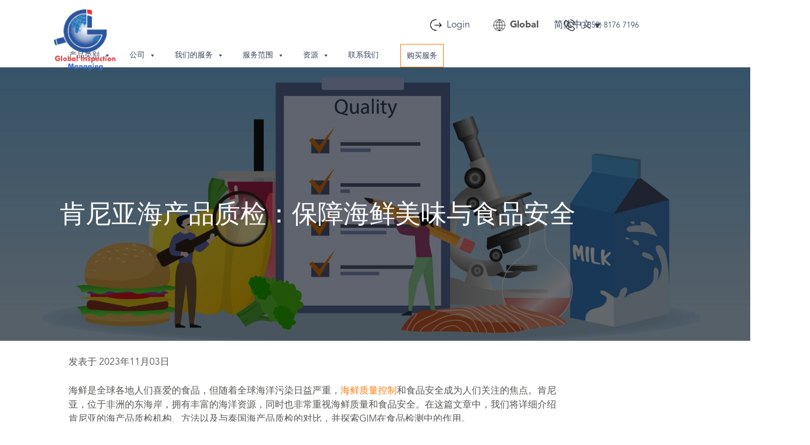

--- FILE ---
content_type: text/html; charset=UTF-8
request_url: https://www.globalinspectionmanaging.com/kenya-seafood-quality-inspection
body_size: 19223
content:
<!DOCTYPE html>
<!--[if IE 6]>
<html id="ie6" lang="zh-hans">
<![endif]-->
<!--[if IE 7]>
<html id="ie7" lang="zh-hans">
<![endif]-->
<!--[if IE 8]>
<html id="ie8" lang="zh-hans">
<![endif]-->
<!--[if !(IE 6) & !(IE 7) & !(IE 8)]><!-->
<html lang="zh-hans">
<!--<![endif]-->
<head>
<meta charset="UTF-8" />
<meta name="viewport" content="width=device-width" />
<meta name="baidu-site-verification" content="codeva-xygdrUpeOz" />	
<meta name="360-site-verification" content="b7abbdfa6e66d5d9f1cebce5e9d6cec1" />
<title>
肯尼亚海产品质检：保障海鲜美味与食品安全 - GIM	</title>

    <link rel="apple-touch-icon" sizes="57x57" href="https://www.globalinspectionmanaging.com/wp-content/themes/gim/favicon/apple-icon-57x57.png">
    <link rel="apple-touch-icon" sizes="60x60" href="https://www.globalinspectionmanaging.com/wp-content/themes/gim/favicon/apple-icon-60x60.png">
    <link rel="apple-touch-icon" sizes="72x72" href="https://www.globalinspectionmanaging.com/wp-content/themes/gim/favicon/apple-icon-72x72.png">
    <link rel="apple-touch-icon" sizes="76x76" href="https://www.globalinspectionmanaging.com/wp-content/themes/gim/favicon/apple-icon-76x76.png">
    <link rel="apple-touch-icon" sizes="114x114" href="https://www.globalinspectionmanaging.com/wp-content/themes/gim/favicon/apple-icon-114x114.png">
    <link rel="apple-touch-icon" sizes="120x120" href="https://www.globalinspectionmanaging.com/wp-content/themes/gim/favicon/apple-icon-120x120.png">
    <link rel="apple-touch-icon" sizes="144x144" href="https://www.globalinspectionmanaging.com/wp-content/themes/gim/favicon/apple-icon-144x144.png">
    <link rel="apple-touch-icon" sizes="152x152" href="https://www.globalinspectionmanaging.com/wp-content/themes/gim/favicon/apple-icon-152x152.png">
    <link rel="apple-touch-icon" sizes="180x180" href="https://www.globalinspectionmanaging.com/wp-content/themes/gim/favicon/apple-icon-180x180.png">
    <link rel="icon" type="image/png" sizes="192x192"  href="https://www.globalinspectionmanaging.com/wp-content/themes/gim/favicon/android-icon-192x192.png">
    <link rel="icon" type="image/png" sizes="32x32" href="https://www.globalinspectionmanaging.com/wp-content/themes/gim/favicon/favicon-32x32.png">
    <link rel="icon" type="image/png" sizes="96x96" href="https://www.globalinspectionmanaging.com/wp-content/themes/gim/favicon/favicon-96x96.png">
    <link rel="icon" type="image/png" sizes="16x16" href="https://www.globalinspectionmanaging.com/wp-content/themes/gim/favicon/favicon-16x16.png">
<link rel="shortcut icon" href="https://www.globalinspectionmanaging.com/wp-content/themes/gim/favicon/favicon.ico"/>

<link rel="profile" href="https://gmpg.org/xfn/11" />
 <link href="https://cdnjs.cloudflare.com/ajax/libs/twitter-bootstrap/4.1.3/css/bootstrap.min.css" rel="stylesheet"
        crossorigin="anonymous">
    <link href="https://cdnjs.cloudflare.com/ajax/libs/font-awesome/5.11.2/css/all.min.css" rel="stylesheet">
    <link  rel="stylesheet" type="text/css" media="all"  href="https://www.globalinspectionmanaging.com/wp-content/themes/gim/style.css">
   
<!--<link rel="stylesheet" type="text/css" media="all" href="https://www.globalinspectionmanaging.com/wp-content/themes/gim/style.css?ver=20221126" />-->
<link rel="stylesheet" type="text/css" media="all" href="https://www.globalinspectionmanaging.com/wp-content/themes/gim/meet.css" />
 <link rel="stylesheet" href="https://cdnjs.cloudflare.com/ajax/libs/slick-carousel/1.9.0/slick.min.css">
    <link rel="stylesheet" href="https://cdnjs.cloudflare.com/ajax/libs/OwlCarousel2/2.3.4/assets/owl.carousel.min.css">
    <link rel="stylesheet"
        href="https://cdnjs.cloudflare.com/ajax/libs/OwlCarousel2/2.3.4/assets/owl.theme.default.css">
		
<link rel="pingback" href="https://www.globalinspectionmanaging.com/xmlrpc.php">
	
      
     <link rel="canonical" href="https://www.globalinspectionmanaging.com/kenya-seafood-quality-inspection" />
	<script>
var _hmt = _hmt || [];
(function() {
  var hm = document.createElement("script");
  hm.src = "https://hm.baidu.com/hm.js?6394032e224fa154e503521adf053ce6";
  var s = document.getElementsByTagName("script")[0]; 
  s.parentNode.insertBefore(hm, s);
})();
</script>
	<script>
(function(){
    var bp = document.createElement('script');
    var curProtocol = window.location.protocol.split(':')[0];
    if (curProtocol === 'https') {
        bp.src = 'https://zz.bdstatic.com/linksubmit/push.js';
    }
    else {
        bp.src = 'http://push.zhanzhang.baidu.com/push.js';
    }
    var s = document.getElementsByTagName("script")[0];
    s.parentNode.insertBefore(bp, s);
})();
</script>


<!--[if lt IE 9]>
<script src="https://www.globalinspectionmanaging.com/wp-content/themes/twentyeleven/js/html5.js?ver=3.7.0" type="text/javascript"></script>
<![endif]-->
	
		
<meta name='robots' content='index, follow, max-image-preview:large, max-snippet:-1, max-video-preview:-1' />
<link rel="alternate" hreflang="zh-hans" href="https://www.globalinspectionmanaging.com/kenya-seafood-quality-inspection" />
<link rel="alternate" hreflang="x-default" href="https://www.globalinspectionmanaging.com/kenya-seafood-quality-inspection" />

	<!-- This site is optimized with the Yoast SEO plugin v21.8 - https://yoast.com/wordpress/plugins/seo/ -->
	<meta name="description" content="肯尼亚通过建立严格的检测标准和与私人食品检测机构合作，确保了海鲜的新鲜和安全。GIM检测技术的引入为食品安全提供了新手段。在全球化背景下，跨国合作和分享经验对食品质量控制至关重要。GIM为海产行业提供模范服务，确保检测结果准确。" />
	<link rel="canonical" href="https://www.globalinspectionmanaging.com/kenya-seafood-quality-inspection" />
	<meta property="og:locale" content="zh_CN" />
	<meta property="og:type" content="article" />
	<meta property="og:title" content="肯尼亚海产品质检：保障海鲜美味与食品安全 - GIM" />
	<meta property="og:description" content="肯尼亚通过建立严格的检测标准和与私人食品检测机构合作，确保了海鲜的新鲜和安全。GIM检测技术的引入为食品安全提供了新手段。在全球化背景下，跨国合作和分享经验对食品质量控制至关重要。GIM为海产行业提供模范服务，确保检测结果准确。" />
	<meta property="og:url" content="https://www.globalinspectionmanaging.com/kenya-seafood-quality-inspection" />
	<meta property="og:site_name" content="GIM" />
	<meta property="article:published_time" content="2023-11-03T10:45:46+00:00" />
	<meta property="article:modified_time" content="2024-03-12T16:10:38+00:00" />
	<meta property="og:image" content="https://www.globalinspectionmanaging.com/wp-content/uploads/2023/12/5-BEST-CERTIFICATIONS-FOR-FOOD-AND-BEVERAGE-INDUSTRY.jpg" />
	<meta property="og:image:width" content="518" />
	<meta property="og:image:height" content="288" />
	<meta property="og:image:type" content="image/jpeg" />
	<meta name="author" content="gim_website" />
	<meta name="twitter:card" content="summary_large_image" />
	<meta name="twitter:label1" content="作者" />
	<meta name="twitter:data1" content="gim_website" />
	<meta name="twitter:label2" content="预计阅读时间" />
	<meta name="twitter:data2" content="1 分" />
	<script type="application/ld+json" class="yoast-schema-graph">{"@context":"https://schema.org","@graph":[{"@type":"WebPage","@id":"https://www.globalinspectionmanaging.com/kenya-seafood-quality-inspection","url":"https://www.globalinspectionmanaging.com/kenya-seafood-quality-inspection","name":"肯尼亚海产品质检：保障海鲜美味与食品安全 - GIM","isPartOf":{"@id":"https://www.globalinspectionmanaging.com/#website"},"primaryImageOfPage":{"@id":"https://www.globalinspectionmanaging.com/kenya-seafood-quality-inspection#primaryimage"},"image":{"@id":"https://www.globalinspectionmanaging.com/kenya-seafood-quality-inspection#primaryimage"},"thumbnailUrl":"https://www.globalinspectionmanaging.com/wp-content/uploads/2023/12/5-BEST-CERTIFICATIONS-FOR-FOOD-AND-BEVERAGE-INDUSTRY.jpg","datePublished":"2023-11-03T10:45:46+00:00","dateModified":"2024-03-12T16:10:38+00:00","author":{"@id":"https://www.globalinspectionmanaging.com/#/schema/person/5e78974dfe1b0561de9173bbf4985669"},"description":"肯尼亚通过建立严格的检测标准和与私人食品检测机构合作，确保了海鲜的新鲜和安全。GIM检测技术的引入为食品安全提供了新手段。在全球化背景下，跨国合作和分享经验对食品质量控制至关重要。GIM为海产行业提供模范服务，确保检测结果准确。","breadcrumb":{"@id":"https://www.globalinspectionmanaging.com/kenya-seafood-quality-inspection#breadcrumb"},"inLanguage":"zh-Hans","potentialAction":[{"@type":"ReadAction","target":["https://www.globalinspectionmanaging.com/kenya-seafood-quality-inspection"]}]},{"@type":"ImageObject","inLanguage":"zh-Hans","@id":"https://www.globalinspectionmanaging.com/kenya-seafood-quality-inspection#primaryimage","url":"https://www.globalinspectionmanaging.com/wp-content/uploads/2023/12/5-BEST-CERTIFICATIONS-FOR-FOOD-AND-BEVERAGE-INDUSTRY.jpg","contentUrl":"https://www.globalinspectionmanaging.com/wp-content/uploads/2023/12/5-BEST-CERTIFICATIONS-FOR-FOOD-AND-BEVERAGE-INDUSTRY.jpg","width":518,"height":288,"caption":"5 BEST CERTIFICATIONS FOR FOOD AND BEVERAGE INDUSTRY"},{"@type":"BreadcrumbList","@id":"https://www.globalinspectionmanaging.com/kenya-seafood-quality-inspection#breadcrumb","itemListElement":[{"@type":"ListItem","position":1,"name":"Home","item":"https://www.globalinspectionmanaging.com/"},{"@type":"ListItem","position":2,"name":"肯尼亚海产品质检：保障海鲜美味与食品安全"}]},{"@type":"WebSite","@id":"https://www.globalinspectionmanaging.com/#website","url":"https://www.globalinspectionmanaging.com/","name":"Global Inspection Managing","description":"","potentialAction":[{"@type":"SearchAction","target":{"@type":"EntryPoint","urlTemplate":"https://www.globalinspectionmanaging.com/?s={search_term_string}"},"query-input":"required name=search_term_string"}],"inLanguage":"zh-Hans"},{"@type":"Person","@id":"https://www.globalinspectionmanaging.com/#/schema/person/5e78974dfe1b0561de9173bbf4985669","name":"gim_website","image":{"@type":"ImageObject","inLanguage":"zh-Hans","@id":"https://www.globalinspectionmanaging.com/#/schema/person/image/","url":"https://secure.gravatar.com/avatar/6fa8d387da8a0a33b1902d1a6419698da03191351076994dc15dee0e94bc14c9?s=96&d=mm&r=g","contentUrl":"https://secure.gravatar.com/avatar/6fa8d387da8a0a33b1902d1a6419698da03191351076994dc15dee0e94bc14c9?s=96&d=mm&r=g","caption":"gim_website"},"sameAs":["https://www.globalinspectionmanaging.com/"],"url":"https://www.globalinspectionmanaging.com/author/gim_website"}]}</script>
	<!-- / Yoast SEO plugin. -->


<link rel="alternate" type="application/rss+xml" title="GIM &raquo; Feed" href="https://www.globalinspectionmanaging.com/feed" />
<link rel="alternate" type="application/rss+xml" title="GIM &raquo; 评论 Feed" href="https://www.globalinspectionmanaging.com/comments/feed" />
<link rel="alternate" type="application/rss+xml" title="GIM &raquo; 肯尼亚海产品质检：保障海鲜美味与食品安全 评论 Feed" href="https://www.globalinspectionmanaging.com/kenya-seafood-quality-inspection/feed" />
<link rel="alternate" title="oEmbed (JSON)" type="application/json+oembed" href="https://www.globalinspectionmanaging.com/wp-json/oembed/1.0/embed?url=https%3A%2F%2Fwww.globalinspectionmanaging.com%2Fkenya-seafood-quality-inspection" />
<link rel="alternate" title="oEmbed (XML)" type="text/xml+oembed" href="https://www.globalinspectionmanaging.com/wp-json/oembed/1.0/embed?url=https%3A%2F%2Fwww.globalinspectionmanaging.com%2Fkenya-seafood-quality-inspection&#038;format=xml" />
<style id='wp-img-auto-sizes-contain-inline-css' type='text/css'>
img:is([sizes=auto i],[sizes^="auto," i]){contain-intrinsic-size:3000px 1500px}
/*# sourceURL=wp-img-auto-sizes-contain-inline-css */
</style>
<style id='wp-emoji-styles-inline-css' type='text/css'>

	img.wp-smiley, img.emoji {
		display: inline !important;
		border: none !important;
		box-shadow: none !important;
		height: 1em !important;
		width: 1em !important;
		margin: 0 0.07em !important;
		vertical-align: -0.1em !important;
		background: none !important;
		padding: 0 !important;
	}
/*# sourceURL=wp-emoji-styles-inline-css */
</style>
<link rel='stylesheet' id='wp-block-library-css' href='https://www.globalinspectionmanaging.com/wp-includes/css/dist/block-library/style.min.css?ver=6.9' type='text/css' media='all' />
<style id='global-styles-inline-css' type='text/css'>
:root{--wp--preset--aspect-ratio--square: 1;--wp--preset--aspect-ratio--4-3: 4/3;--wp--preset--aspect-ratio--3-4: 3/4;--wp--preset--aspect-ratio--3-2: 3/2;--wp--preset--aspect-ratio--2-3: 2/3;--wp--preset--aspect-ratio--16-9: 16/9;--wp--preset--aspect-ratio--9-16: 9/16;--wp--preset--color--black: #000;--wp--preset--color--cyan-bluish-gray: #abb8c3;--wp--preset--color--white: #fff;--wp--preset--color--pale-pink: #f78da7;--wp--preset--color--vivid-red: #cf2e2e;--wp--preset--color--luminous-vivid-orange: #ff6900;--wp--preset--color--luminous-vivid-amber: #fcb900;--wp--preset--color--light-green-cyan: #7bdcb5;--wp--preset--color--vivid-green-cyan: #00d084;--wp--preset--color--pale-cyan-blue: #8ed1fc;--wp--preset--color--vivid-cyan-blue: #0693e3;--wp--preset--color--vivid-purple: #9b51e0;--wp--preset--color--blue: #1982d1;--wp--preset--color--dark-gray: #373737;--wp--preset--color--medium-gray: #666;--wp--preset--color--light-gray: #e2e2e2;--wp--preset--gradient--vivid-cyan-blue-to-vivid-purple: linear-gradient(135deg,rgb(6,147,227) 0%,rgb(155,81,224) 100%);--wp--preset--gradient--light-green-cyan-to-vivid-green-cyan: linear-gradient(135deg,rgb(122,220,180) 0%,rgb(0,208,130) 100%);--wp--preset--gradient--luminous-vivid-amber-to-luminous-vivid-orange: linear-gradient(135deg,rgb(252,185,0) 0%,rgb(255,105,0) 100%);--wp--preset--gradient--luminous-vivid-orange-to-vivid-red: linear-gradient(135deg,rgb(255,105,0) 0%,rgb(207,46,46) 100%);--wp--preset--gradient--very-light-gray-to-cyan-bluish-gray: linear-gradient(135deg,rgb(238,238,238) 0%,rgb(169,184,195) 100%);--wp--preset--gradient--cool-to-warm-spectrum: linear-gradient(135deg,rgb(74,234,220) 0%,rgb(151,120,209) 20%,rgb(207,42,186) 40%,rgb(238,44,130) 60%,rgb(251,105,98) 80%,rgb(254,248,76) 100%);--wp--preset--gradient--blush-light-purple: linear-gradient(135deg,rgb(255,206,236) 0%,rgb(152,150,240) 100%);--wp--preset--gradient--blush-bordeaux: linear-gradient(135deg,rgb(254,205,165) 0%,rgb(254,45,45) 50%,rgb(107,0,62) 100%);--wp--preset--gradient--luminous-dusk: linear-gradient(135deg,rgb(255,203,112) 0%,rgb(199,81,192) 50%,rgb(65,88,208) 100%);--wp--preset--gradient--pale-ocean: linear-gradient(135deg,rgb(255,245,203) 0%,rgb(182,227,212) 50%,rgb(51,167,181) 100%);--wp--preset--gradient--electric-grass: linear-gradient(135deg,rgb(202,248,128) 0%,rgb(113,206,126) 100%);--wp--preset--gradient--midnight: linear-gradient(135deg,rgb(2,3,129) 0%,rgb(40,116,252) 100%);--wp--preset--font-size--small: 13px;--wp--preset--font-size--medium: 20px;--wp--preset--font-size--large: 36px;--wp--preset--font-size--x-large: 42px;--wp--preset--spacing--20: 0.44rem;--wp--preset--spacing--30: 0.67rem;--wp--preset--spacing--40: 1rem;--wp--preset--spacing--50: 1.5rem;--wp--preset--spacing--60: 2.25rem;--wp--preset--spacing--70: 3.38rem;--wp--preset--spacing--80: 5.06rem;--wp--preset--shadow--natural: 6px 6px 9px rgba(0, 0, 0, 0.2);--wp--preset--shadow--deep: 12px 12px 50px rgba(0, 0, 0, 0.4);--wp--preset--shadow--sharp: 6px 6px 0px rgba(0, 0, 0, 0.2);--wp--preset--shadow--outlined: 6px 6px 0px -3px rgb(255, 255, 255), 6px 6px rgb(0, 0, 0);--wp--preset--shadow--crisp: 6px 6px 0px rgb(0, 0, 0);}:where(.is-layout-flex){gap: 0.5em;}:where(.is-layout-grid){gap: 0.5em;}body .is-layout-flex{display: flex;}.is-layout-flex{flex-wrap: wrap;align-items: center;}.is-layout-flex > :is(*, div){margin: 0;}body .is-layout-grid{display: grid;}.is-layout-grid > :is(*, div){margin: 0;}:where(.wp-block-columns.is-layout-flex){gap: 2em;}:where(.wp-block-columns.is-layout-grid){gap: 2em;}:where(.wp-block-post-template.is-layout-flex){gap: 1.25em;}:where(.wp-block-post-template.is-layout-grid){gap: 1.25em;}.has-black-color{color: var(--wp--preset--color--black) !important;}.has-cyan-bluish-gray-color{color: var(--wp--preset--color--cyan-bluish-gray) !important;}.has-white-color{color: var(--wp--preset--color--white) !important;}.has-pale-pink-color{color: var(--wp--preset--color--pale-pink) !important;}.has-vivid-red-color{color: var(--wp--preset--color--vivid-red) !important;}.has-luminous-vivid-orange-color{color: var(--wp--preset--color--luminous-vivid-orange) !important;}.has-luminous-vivid-amber-color{color: var(--wp--preset--color--luminous-vivid-amber) !important;}.has-light-green-cyan-color{color: var(--wp--preset--color--light-green-cyan) !important;}.has-vivid-green-cyan-color{color: var(--wp--preset--color--vivid-green-cyan) !important;}.has-pale-cyan-blue-color{color: var(--wp--preset--color--pale-cyan-blue) !important;}.has-vivid-cyan-blue-color{color: var(--wp--preset--color--vivid-cyan-blue) !important;}.has-vivid-purple-color{color: var(--wp--preset--color--vivid-purple) !important;}.has-black-background-color{background-color: var(--wp--preset--color--black) !important;}.has-cyan-bluish-gray-background-color{background-color: var(--wp--preset--color--cyan-bluish-gray) !important;}.has-white-background-color{background-color: var(--wp--preset--color--white) !important;}.has-pale-pink-background-color{background-color: var(--wp--preset--color--pale-pink) !important;}.has-vivid-red-background-color{background-color: var(--wp--preset--color--vivid-red) !important;}.has-luminous-vivid-orange-background-color{background-color: var(--wp--preset--color--luminous-vivid-orange) !important;}.has-luminous-vivid-amber-background-color{background-color: var(--wp--preset--color--luminous-vivid-amber) !important;}.has-light-green-cyan-background-color{background-color: var(--wp--preset--color--light-green-cyan) !important;}.has-vivid-green-cyan-background-color{background-color: var(--wp--preset--color--vivid-green-cyan) !important;}.has-pale-cyan-blue-background-color{background-color: var(--wp--preset--color--pale-cyan-blue) !important;}.has-vivid-cyan-blue-background-color{background-color: var(--wp--preset--color--vivid-cyan-blue) !important;}.has-vivid-purple-background-color{background-color: var(--wp--preset--color--vivid-purple) !important;}.has-black-border-color{border-color: var(--wp--preset--color--black) !important;}.has-cyan-bluish-gray-border-color{border-color: var(--wp--preset--color--cyan-bluish-gray) !important;}.has-white-border-color{border-color: var(--wp--preset--color--white) !important;}.has-pale-pink-border-color{border-color: var(--wp--preset--color--pale-pink) !important;}.has-vivid-red-border-color{border-color: var(--wp--preset--color--vivid-red) !important;}.has-luminous-vivid-orange-border-color{border-color: var(--wp--preset--color--luminous-vivid-orange) !important;}.has-luminous-vivid-amber-border-color{border-color: var(--wp--preset--color--luminous-vivid-amber) !important;}.has-light-green-cyan-border-color{border-color: var(--wp--preset--color--light-green-cyan) !important;}.has-vivid-green-cyan-border-color{border-color: var(--wp--preset--color--vivid-green-cyan) !important;}.has-pale-cyan-blue-border-color{border-color: var(--wp--preset--color--pale-cyan-blue) !important;}.has-vivid-cyan-blue-border-color{border-color: var(--wp--preset--color--vivid-cyan-blue) !important;}.has-vivid-purple-border-color{border-color: var(--wp--preset--color--vivid-purple) !important;}.has-vivid-cyan-blue-to-vivid-purple-gradient-background{background: var(--wp--preset--gradient--vivid-cyan-blue-to-vivid-purple) !important;}.has-light-green-cyan-to-vivid-green-cyan-gradient-background{background: var(--wp--preset--gradient--light-green-cyan-to-vivid-green-cyan) !important;}.has-luminous-vivid-amber-to-luminous-vivid-orange-gradient-background{background: var(--wp--preset--gradient--luminous-vivid-amber-to-luminous-vivid-orange) !important;}.has-luminous-vivid-orange-to-vivid-red-gradient-background{background: var(--wp--preset--gradient--luminous-vivid-orange-to-vivid-red) !important;}.has-very-light-gray-to-cyan-bluish-gray-gradient-background{background: var(--wp--preset--gradient--very-light-gray-to-cyan-bluish-gray) !important;}.has-cool-to-warm-spectrum-gradient-background{background: var(--wp--preset--gradient--cool-to-warm-spectrum) !important;}.has-blush-light-purple-gradient-background{background: var(--wp--preset--gradient--blush-light-purple) !important;}.has-blush-bordeaux-gradient-background{background: var(--wp--preset--gradient--blush-bordeaux) !important;}.has-luminous-dusk-gradient-background{background: var(--wp--preset--gradient--luminous-dusk) !important;}.has-pale-ocean-gradient-background{background: var(--wp--preset--gradient--pale-ocean) !important;}.has-electric-grass-gradient-background{background: var(--wp--preset--gradient--electric-grass) !important;}.has-midnight-gradient-background{background: var(--wp--preset--gradient--midnight) !important;}.has-small-font-size{font-size: var(--wp--preset--font-size--small) !important;}.has-medium-font-size{font-size: var(--wp--preset--font-size--medium) !important;}.has-large-font-size{font-size: var(--wp--preset--font-size--large) !important;}.has-x-large-font-size{font-size: var(--wp--preset--font-size--x-large) !important;}
/*# sourceURL=global-styles-inline-css */
</style>

<style id='classic-theme-styles-inline-css' type='text/css'>
/*! This file is auto-generated */
.wp-block-button__link{color:#fff;background-color:#32373c;border-radius:9999px;box-shadow:none;text-decoration:none;padding:calc(.667em + 2px) calc(1.333em + 2px);font-size:1.125em}.wp-block-file__button{background:#32373c;color:#fff;text-decoration:none}
/*# sourceURL=/wp-includes/css/classic-themes.min.css */
</style>
<link rel='stylesheet' id='wpml-blocks-css' href='https://www.globalinspectionmanaging.com/wp-content/plugins/sitepress-multilingual-cms/dist/css/blocks/styles.css?ver=4.6.8' type='text/css' media='all' />
<link rel='stylesheet' id='woocommerce-layout-css' href='https://www.globalinspectionmanaging.com/wp-content/plugins/woocommerce/assets/css/woocommerce-layout.css?ver=8.1.3' type='text/css' media='all' />
<link rel='stylesheet' id='woocommerce-smallscreen-css' href='https://www.globalinspectionmanaging.com/wp-content/plugins/woocommerce/assets/css/woocommerce-smallscreen.css?ver=8.1.3' type='text/css' media='only screen and (max-width: 768px)' />
<link rel='stylesheet' id='woocommerce-general-css' href='https://www.globalinspectionmanaging.com/wp-content/plugins/woocommerce/assets/css/woocommerce.css?ver=8.1.3' type='text/css' media='all' />
<style id='woocommerce-inline-inline-css' type='text/css'>
.woocommerce form .form-row .required { visibility: visible; }
/*# sourceURL=woocommerce-inline-inline-css */
</style>
<link rel='stylesheet' id='wpml-legacy-dropdown-0-css' href='https://www.globalinspectionmanaging.com/wp-content/plugins/sitepress-multilingual-cms/templates/language-switchers/legacy-dropdown/style.min.css?ver=1' type='text/css' media='all' />
<style id='wpml-legacy-dropdown-0-inline-css' type='text/css'>
.wpml-ls-statics-shortcode_actions{background-color:#000e33;}.wpml-ls-statics-shortcode_actions, .wpml-ls-statics-shortcode_actions .wpml-ls-sub-menu, .wpml-ls-statics-shortcode_actions a {border-color:#000e33;}.wpml-ls-statics-shortcode_actions a, .wpml-ls-statics-shortcode_actions .wpml-ls-sub-menu a, .wpml-ls-statics-shortcode_actions .wpml-ls-sub-menu a:link, .wpml-ls-statics-shortcode_actions li:not(.wpml-ls-current-language) .wpml-ls-link, .wpml-ls-statics-shortcode_actions li:not(.wpml-ls-current-language) .wpml-ls-link:link {color:#ffffff;background-color:#000e33;}.wpml-ls-statics-shortcode_actions a, .wpml-ls-statics-shortcode_actions .wpml-ls-sub-menu a:hover,.wpml-ls-statics-shortcode_actions .wpml-ls-sub-menu a:focus, .wpml-ls-statics-shortcode_actions .wpml-ls-sub-menu a:link:hover, .wpml-ls-statics-shortcode_actions .wpml-ls-sub-menu a:link:focus {color:#ffffff;background-color:#1a2748;}.wpml-ls-statics-shortcode_actions .wpml-ls-current-language > a {color:#ffffff;background-color:#000e33;}.wpml-ls-statics-shortcode_actions .wpml-ls-current-language:hover>a, .wpml-ls-statics-shortcode_actions .wpml-ls-current-language>a:focus {color:#ffffff;background-color:#1a2748;}
/*# sourceURL=wpml-legacy-dropdown-0-inline-css */
</style>
<link rel='stylesheet' id='megamenu-css' href='https://www.globalinspectionmanaging.com/wp-content/uploads/maxmegamenu/style_zh-hans.css?ver=f92d11' type='text/css' media='all' />
<link rel='stylesheet' id='dashicons-css' href='https://www.globalinspectionmanaging.com/wp-includes/css/dashicons.min.css?ver=6.9' type='text/css' media='all' />
<link rel='stylesheet' id='twentyeleven-block-style-css' href='https://www.globalinspectionmanaging.com/wp-content/themes/twentyeleven/blocks.css?ver=20230122' type='text/css' media='all' />
<script type="text/javascript" id="wpml-cookie-js-extra">
/* <![CDATA[ */
var wpml_cookies = {"wp-wpml_current_language":{"value":"zh-hans","expires":1,"path":"/"}};
var wpml_cookies = {"wp-wpml_current_language":{"value":"zh-hans","expires":1,"path":"/"}};
//# sourceURL=wpml-cookie-js-extra
/* ]]> */
</script>
<script type="text/javascript" src="https://www.globalinspectionmanaging.com/wp-content/plugins/sitepress-multilingual-cms/res/js/cookies/language-cookie.js?ver=4.6.8" id="wpml-cookie-js" defer="defer" data-wp-strategy="defer"></script>
<script type="text/javascript" id="jquery-core-js-extra">
/* <![CDATA[ */
var ajax_object = {"ajax_url":"https://www.globalinspectionmanaging.com/wp-admin/admin-ajax.php"};
//# sourceURL=jquery-core-js-extra
/* ]]> */
</script>
<script type="text/javascript" src="https://www.globalinspectionmanaging.com/wp-includes/js/jquery/jquery.min.js?ver=3.7.1" id="jquery-core-js"></script>
<script type="text/javascript" src="https://www.globalinspectionmanaging.com/wp-includes/js/jquery/jquery-migrate.min.js?ver=3.4.1" id="jquery-migrate-js"></script>
<script type="text/javascript" src="https://www.globalinspectionmanaging.com/wp-content/plugins/sitepress-multilingual-cms/templates/language-switchers/legacy-dropdown/script.min.js?ver=1" id="wpml-legacy-dropdown-0-js"></script>
<script type="text/javascript" id="wpml-xdomain-data-js-extra">
/* <![CDATA[ */
var wpml_xdomain_data = {"css_selector":"wpml-ls-item","ajax_url":"https://www.globalinspectionmanaging.com/wp-admin/admin-ajax.php","current_lang":"zh-hans","_nonce":"bddd5dcc87"};
//# sourceURL=wpml-xdomain-data-js-extra
/* ]]> */
</script>
<script type="text/javascript" src="https://www.globalinspectionmanaging.com/wp-content/plugins/sitepress-multilingual-cms/res/js/xdomain-data.js?ver=4.6.8" id="wpml-xdomain-data-js" defer="defer" data-wp-strategy="defer"></script>
<script type="text/javascript" id="alg-wc-checkout-files-upload-ajax-js-extra">
/* <![CDATA[ */
var ajax_object = {"ajax_url":"https://www.globalinspectionmanaging.com/wp-admin/admin-ajax.php"};
var alg_wc_checkout_files_upload = {"max_file_size":"10485760","max_file_size_exceeded_message":"Allowed file size exceeded (maximum 10 MB).","progress_bar_enabled":""};
//# sourceURL=alg-wc-checkout-files-upload-ajax-js-extra
/* ]]> */
</script>
<script type="text/javascript" src="https://www.globalinspectionmanaging.com/wp-content/plugins/checkout-files-upload-woocommerce/includes/js/alg-wc-checkout-files-upload-ajax.js?ver=2.1.5" id="alg-wc-checkout-files-upload-ajax-js"></script>
<link rel="https://api.w.org/" href="https://www.globalinspectionmanaging.com/wp-json/" /><link rel="alternate" title="JSON" type="application/json" href="https://www.globalinspectionmanaging.com/wp-json/wp/v2/posts/5980" /><link rel="EditURI" type="application/rsd+xml" title="RSD" href="https://www.globalinspectionmanaging.com/xmlrpc.php?rsd" />
<meta name="generator" content="WordPress 6.9" />
<meta name="generator" content="WooCommerce 8.1.3" />
<link rel='shortlink' href='https://www.globalinspectionmanaging.com/?p=5980' />
<meta name="generator" content="WPML ver:4.6.8 stt:59,1,4,2;" />
	<noscript><style>.woocommerce-product-gallery{ opacity: 1 !important; }</style></noscript>
			<style type="text/css" id="wp-custom-css">
			.simplefilter li span {color: #ff7b0a;}

.two-column-layout-left .woocommerce-shipping-fields { display:none;}

.two-column-layout-left {display: flex;
      flex-direction: column;}

 #cclw_additional_fields {
      order: -1; /* This will make it displayed first */
    }
 #alg_checkout_files_upload_form_1 {
      order: 1; /* Display after cclw_additional_fields */
    }
.two-column-layout-left #order_comments_field { display:none;}		</style>
		<style type="text/css">/** Mega Menu CSS: fs **/</style>

</head>

<body class="wp-singular post-template-default single single-post postid-5980 single-format-standard wp-embed-responsive wp-theme-twentyeleven wp-child-theme-gim theme-twentyeleven woocommerce-no-js mega-menu-primary single-author singular two-column right-sidebar">

    <div class="container main-top">
        <div class="row">
            <div class="col-md-7 col-lg-7 fb2">
                <div class="lt-ace">
     <a class="navbar-brand" href="https://www.globalinspectionmanaging.com"><img src="https://www.globalinspectionmanaging.com/wp-content/themes/gim/images/clogo-n.png" class="img-fluid logo" alt=""></a>
                </div>
            </div>
            <div class="col-md-2 col-lg-2 fb2 ">
                <div class="lt-ace justify-content-end">
                    <img src="https://www.globalinspectionmanaging.com/wp-content/themes/gim/images/log.png" alt="" class="img-fluid" width="25" height="100%">
                    <a href="https://crm.inspectionmanaging.com/" class="ml-2 mr-4 text-white">Login</a>
                    <img src="https://www.globalinspectionmanaging.com/wp-content/themes/gim/images/worldwide.png" alt="" class="img-fluid ml-3 " width="25" height="100%">
                    <div class="ml-2  gbn ">Global</div>
					
<div
	 class="wpml-ls-statics-shortcode_actions wpml-ls wpml-ls-legacy-dropdown js-wpml-ls-legacy-dropdown">
	<ul>

		<li tabindex="0" class="wpml-ls-slot-shortcode_actions wpml-ls-item wpml-ls-item-zh-hans wpml-ls-current-language wpml-ls-last-item wpml-ls-item-legacy-dropdown">
			<a href="#" class="js-wpml-ls-item-toggle wpml-ls-item-toggle">
                <span class="wpml-ls-native">简体中文</span></a>

			<ul class="wpml-ls-sub-menu">
				
					<li class="wpml-ls-slot-shortcode_actions wpml-ls-item wpml-ls-item-en wpml-ls-first-item">
						<a href="https://inspectionmanaging.com/" class="wpml-ls-link">
                            <span class="wpml-ls-display">英语</span></a>
					</li>

				
					<li class="wpml-ls-slot-shortcode_actions wpml-ls-item wpml-ls-item-fr">
						<a href="https://inspectionmanaging.fr/" class="wpml-ls-link">
                            <span class="wpml-ls-display">法语</span></a>
					</li>

				
					<li class="wpml-ls-slot-shortcode_actions wpml-ls-item wpml-ls-item-es">
						<a href="https://inspectionmanaging.es/" class="wpml-ls-link">
                            <span class="wpml-ls-display">西班牙语</span></a>
					</li>

							</ul>

		</li>

	</ul>
</div>
                    <!--<select class="form-control  mr-3 sef">
                        <option selected>EN</option>
                        <option>Option #2</option>
                        <option>Option #3</option>
                    </select>-->
                </div>
            </div>
            <div class="col-md-3 col-lg-3 fb2 pl-3">
                <div class="lt-ace ">
                    <img src="https://www.globalinspectionmanaging.com/wp-content/themes/gim/images/phone-call.png" alt="" class="img-fluid ml-4" width="25" height="100%">
                    <a href="tel: (+852) 8176 7196" class="ml-2 text-white"> (+852) 8176 7196</a>




                </div>
            </div>


        </div>
    </div>
    <nav class="navbar navbar-expand-lg navbar-light sticky-top" id="dynamic">
        <div class="container">
       
			<a class="navbar-brand" href="https://www.globalinspectionmanaging.com"><img src="https://www.globalinspectionmanaging.com/wp-content/themes/gim/images/clogo-n.png" class="img-fluid mob-logo" alt=""></a>
			<div id="mega-menu-wrap-primary" class="mega-menu-wrap"><div class="mega-menu-toggle"><div class="mega-toggle-blocks-left"></div><div class="mega-toggle-blocks-center"></div><div class="mega-toggle-blocks-right"><div class='mega-toggle-block mega-menu-toggle-animated-block mega-toggle-block-1' id='mega-toggle-block-1'><button aria-label="Toggle Menu" class="mega-toggle-animated mega-toggle-animated-slider" type="button" aria-expanded="false">
                  <span class="mega-toggle-animated-box">
                    <span class="mega-toggle-animated-inner"></span>
                  </span>
                </button></div></div></div><ul id="mega-menu-primary" class="mega-menu max-mega-menu mega-menu-horizontal mega-no-js" data-event="hover_intent" data-effect="fade_up" data-effect-speed="200" data-effect-mobile="disabled" data-effect-speed-mobile="0" data-mobile-force-width="body" data-second-click="go" data-document-click="collapse" data-vertical-behaviour="standard" data-breakpoint="768" data-unbind="true" data-mobile-state="collapse_all" data-hover-intent-timeout="300" data-hover-intent-interval="100"><li class='mega-menu-item mega-menu-item-type-custom mega-menu-item-object-custom mega-menu-item-has-children mega-menu-megamenu mega-align-bottom-left mega-menu-grid mega-menu-item-4244' id='mega-menu-item-4244'><a class="mega-menu-link" aria-haspopup="true" aria-expanded="false" tabindex="0">产品类别<span class="mega-indicator"></span></a>
<ul class="mega-sub-menu">
<li class='mega-menu-row' id='mega-menu-4244-0'>
	<ul class="mega-sub-menu">
<li class='mega-menu-column mega-menu-columns-3-of-12' id='mega-menu-4244-0-0'>
		<ul class="mega-sub-menu">
<li class='mega-menu-item mega-menu-item-type-post_type mega-menu-item-object-page mega-menu-item-has-children mega-menu-item-3264' id='mega-menu-item-3264'><a class="mega-menu-link" href="https://www.globalinspectionmanaging.com/softline">软线<span class="mega-indicator"></span></a>
			<ul class="mega-sub-menu">
<li class='mega-menu-item mega-menu-item-type-post_type mega-menu-item-object-page mega-menu-item-3265' id='mega-menu-item-3265'><a class="mega-menu-link" href="https://www.globalinspectionmanaging.com/softline/footwear-quality-control">鞋类</a></li><li class='mega-menu-item mega-menu-item-type-post_type mega-menu-item-object-page mega-menu-item-3266' id='mega-menu-item-3266'><a class="mega-menu-link" href="https://www.globalinspectionmanaging.com/softline/garment-inspection">服装</a></li><li class='mega-menu-item mega-menu-item-type-post_type mega-menu-item-object-page mega-menu-item-3267' id='mega-menu-item-3267'><a class="mega-menu-link" href="https://www.globalinspectionmanaging.com/softline/textile-fabrics-testing">纺织品质量检测</a></li>			</ul>
</li>		</ul>
</li><li class='mega-menu-column mega-menu-columns-3-of-12' id='mega-menu-4244-0-1'>
		<ul class="mega-sub-menu">
<li class='mega-menu-item mega-menu-item-type-post_type mega-menu-item-object-page mega-menu-item-has-children mega-menu-item-3257' id='mega-menu-item-3257'><a class="mega-menu-link" href="https://www.globalinspectionmanaging.com/hardline">硬线<span class="mega-indicator"></span></a>
			<ul class="mega-sub-menu">
<li class='mega-menu-item mega-menu-item-type-post_type mega-menu-item-object-page mega-menu-item-3262' id='mega-menu-item-3262'><a class="mega-menu-link" href="https://www.globalinspectionmanaging.com/hardline/electrical-product-testing">电子电气产品质量检测</a></li><li class='mega-menu-item mega-menu-item-type-post_type mega-menu-item-object-page mega-menu-item-6588' id='mega-menu-item-6588'><a class="mega-menu-link" href="https://www.globalinspectionmanaging.com/industry-mechanical">机械零件</a></li><li class='mega-menu-item mega-menu-item-type-post_type mega-menu-item-object-page mega-menu-item-9158' id='mega-menu-item-9158'><a class="mega-menu-link" href="https://www.globalinspectionmanaging.com/testing-toys">质量控制玩具</a></li>			</ul>
</li>		</ul>
</li><li class='mega-menu-column mega-menu-columns-3-of-12' id='mega-menu-4244-0-2'>
		<ul class="mega-sub-menu">
<li class='mega-menu-item mega-menu-item-type-post_type mega-menu-item-object-page mega-menu-item-has-children mega-menu-item-3252' id='mega-menu-item-3252'><a class="mega-menu-link" href="https://www.globalinspectionmanaging.com/quality-control-food-industry">食品质量控制<span class="mega-indicator"></span></a>
			<ul class="mega-sub-menu">
<li class='mega-menu-item mega-menu-item-type-post_type mega-menu-item-object-page mega-menu-item-3256' id='mega-menu-item-3256'><a class="mega-menu-link" href="https://www.globalinspectionmanaging.com/food/agricultural-product-inspection">新鲜农产品</a></li><li class='mega-menu-item mega-menu-item-type-post_type mega-menu-item-object-page mega-menu-item-3255' id='mega-menu-item-3255'><a class="mega-menu-link" href="https://www.globalinspectionmanaging.com/food/seafood-testing">海产品</a></li><li class='mega-menu-item mega-menu-item-type-post_type mega-menu-item-object-page mega-menu-item-3254' id='mega-menu-item-3254'><a class="mega-menu-link" href="https://www.globalinspectionmanaging.com/food/meat-and-poultry-testing">畜禽肉质量检测</a></li><li class='mega-menu-item mega-menu-item-type-post_type mega-menu-item-object-page mega-menu-item-3253' id='mega-menu-item-3253'><a class="mega-menu-link" href="https://www.globalinspectionmanaging.com/food/beverage-testing">饮料</a></li>			</ul>
</li>		</ul>
</li><li class='mega-menu-column mega-menu-columns-3-of-12' id='mega-menu-4244-0-3'>
		<ul class="mega-sub-menu">
<li class='mega-menu-item mega-menu-item-type-post_type mega-menu-item-object-page mega-menu-item-3269' id='mega-menu-item-3269'><a class="mega-menu-link" href="https://www.globalinspectionmanaging.com/raw-material-inspection">原材料检验</a></li>		</ul>
</li>	</ul>
</li></ul>
</li><li class='mega-gim_website_megamenu mega-menu-item mega-menu-item-type-custom mega-menu-item-object-custom mega-menu-item-has-children mega-align-bottom-left mega-menu-flyout mega-menu-item-6854 gim_website_megamenu' id='mega-menu-item-6854'><a class="mega-menu-link" href="#" aria-haspopup="true" aria-expanded="false" tabindex="0">公司<span class="mega-indicator"></span></a>
<ul class="mega-sub-menu">
<li class='mega-menu-item mega-menu-item-type-post_type mega-menu-item-object-page mega-menu-item-2651' id='mega-menu-item-2651'><a class="mega-menu-link" href="https://www.globalinspectionmanaging.com/about-us">关于我们</a></li><li class='mega-menu-item mega-menu-item-type-post_type mega-menu-item-object-page mega-menu-item-6855' id='mega-menu-item-6855'><a class="mega-menu-link" href="https://www.globalinspectionmanaging.com/why-us">优势</a></li><li class='mega-menu-item mega-menu-item-type-post_type mega-menu-item-object-page mega-menu-item-9869' id='mega-menu-item-9869'><a class="mega-menu-link" href="https://www.globalinspectionmanaging.com/accreditations">认证</a></li></ul>
</li><li class='mega-menu-item mega-menu-item-type-custom mega-menu-item-object-custom mega-menu-item-has-children mega-menu-megamenu mega-align-bottom-left mega-menu-grid mega-menu-item-4211' id='mega-menu-item-4211'><a class="mega-menu-link" aria-haspopup="true" aria-expanded="false" tabindex="0">我们的服务<span class="mega-indicator"></span></a>
<ul class="mega-sub-menu">
<li class='mega-menu-row' id='mega-menu-4211-0'>
	<ul class="mega-sub-menu">
<li class='mega-menu-column mega-menu-columns-3-of-12' id='mega-menu-4211-0-0'>
		<ul class="mega-sub-menu">
<li class='mega-menu-item mega-menu-item-type-post_type mega-menu-item-object-page mega-menu-item-has-children mega-menu-item-2661' id='mega-menu-item-2661'><a class="mega-menu-link" href="https://www.globalinspectionmanaging.com/inspection-services">产品检验<span class="mega-indicator"></span></a>
			<ul class="mega-sub-menu">
<li class='mega-menu-item mega-menu-item-type-post_type mega-menu-item-object-page mega-menu-item-2654' id='mega-menu-item-2654'><a class="mega-menu-link" href="https://www.globalinspectionmanaging.com/product/onsite-inspection">现场检验</a></li><li class='mega-menu-item mega-menu-item-type-post_type mega-menu-item-object-page mega-menu-item-2655' id='mega-menu-item-2655'><a class="mega-menu-link" href="https://www.globalinspectionmanaging.com/product/during-production-check">生产中期检验</a></li><li class='mega-menu-item mega-menu-item-type-post_type mega-menu-item-object-page mega-menu-item-2660' id='mega-menu-item-2660'><a class="mega-menu-link" href="https://www.globalinspectionmanaging.com/product/pre-shipment-inspection">装运前检验服务</a></li><li class='mega-menu-item mega-menu-item-type-post_type mega-menu-item-object-page mega-menu-item-2658' id='mega-menu-item-2658'><a class="mega-menu-link" href="https://www.globalinspectionmanaging.com/product/container-loading-check">集装箱装箱检查</a></li><li class='mega-menu-item mega-menu-item-type-post_type mega-menu-item-object-page mega-menu-item-2657' id='mega-menu-item-2657'><a class="mega-menu-link" href="https://www.globalinspectionmanaging.com/product/real-time-video-inspection">视频检验</a></li><li class='mega-menu-item mega-menu-item-type-post_type mega-menu-item-object-page mega-menu-item-2659' id='mega-menu-item-2659'><a class="mega-menu-link" href="https://www.globalinspectionmanaging.com/product/food-quality-control">食品检验</a></li><li class='mega-menu-item mega-menu-item-type-post_type mega-menu-item-object-page mega-menu-item-2710' id='mega-menu-item-2710'><a class="mega-menu-link" href="https://www.globalinspectionmanaging.com/production-monitoring">生产监控</a></li>			</ul>
</li>		</ul>
</li><li class='mega-menu-column mega-menu-columns-3-of-12' id='mega-menu-4211-0-1'>
		<ul class="mega-sub-menu">
<li class='mega-menu-item mega-menu-item-type-post_type mega-menu-item-object-page mega-menu-item-has-children mega-menu-item-2705' id='mega-menu-item-2705'><a class="mega-menu-link" href="https://www.globalinspectionmanaging.com/supplier">验厂服务<span class="mega-indicator"></span></a>
			<ul class="mega-sub-menu">
<li class='mega-menu-item mega-menu-item-type-post_type mega-menu-item-object-page mega-menu-item-2707' id='mega-menu-item-2707'><a class="mega-menu-link" href="https://www.globalinspectionmanaging.com/supplier/manufacturing-audit">制造审核</a></li><li class='mega-menu-item mega-menu-item-type-post_type mega-menu-item-object-page mega-menu-item-2706' id='mega-menu-item-2706'><a class="mega-menu-link" href="https://www.globalinspectionmanaging.com/supplier/ethical-audit">人权验厂</a></li><li class='mega-menu-item mega-menu-item-type-post_type mega-menu-item-object-page mega-menu-item-2708' id='mega-menu-item-2708'><a class="mega-menu-link" href="https://www.globalinspectionmanaging.com/supplier/environmental-audits">环境评估</a></li><li class='mega-menu-item mega-menu-item-type-post_type mega-menu-item-object-page mega-menu-item-2709' id='mega-menu-item-2709'><a class="mega-menu-link" href="https://www.globalinspectionmanaging.com/initial-production-check">生产初期检验</a></li>			</ul>
</li>		</ul>
</li><li class='mega-menu-column mega-menu-columns-3-of-12' id='mega-menu-4211-0-2'>
		<ul class="mega-sub-menu">
<li class='mega-menu-item mega-menu-item-type-post_type mega-menu-item-object-page mega-menu-item-has-children mega-menu-item-2713' id='mega-menu-item-2713'><a class="mega-menu-link" href="https://www.globalinspectionmanaging.com/lab">实验室检测与认证<span class="mega-indicator"></span></a>
			<ul class="mega-sub-menu">
<li class='mega-menu-item mega-menu-item-type-post_type mega-menu-item-object-page mega-menu-item-2716' id='mega-menu-item-2716'><a class="mega-menu-link" href="https://www.globalinspectionmanaging.com/lab/food-testing">食品检测</a></li>			</ul>
</li>		</ul>
</li><li class='mega-menu-column mega-menu-columns-3-of-12' id='mega-menu-4211-0-3'>
		<ul class="mega-sub-menu">
<li class='mega-menu-item mega-menu-item-type-custom mega-menu-item-object-custom mega-menu-item-has-children mega-menu-item-4212' id='mega-menu-item-4212'><a class="mega-menu-link">服务详情<span class="mega-indicator"></span></a>
			<ul class="mega-sub-menu">
<li class='mega-menu-item mega-menu-item-type-post_type mega-menu-item-object-page mega-menu-item-4116' id='mega-menu-item-4116'><a class="mega-menu-link" href="https://www.globalinspectionmanaging.com/pricing">价格</a></li>			</ul>
</li>		</ul>
</li>	</ul>
</li></ul>
</li><li class='mega-menu-item mega-menu-item-type-custom mega-menu-item-object-custom mega-menu-item-has-children mega-menu-megamenu mega-align-bottom-left mega-menu-grid mega-menu-item-4213' id='mega-menu-item-4213'><a class="mega-menu-link" aria-haspopup="true" aria-expanded="false" tabindex="0">服务范围<span class="mega-indicator"></span></a>
<ul class="mega-sub-menu">
<li class='mega-menu-row' id='mega-menu-4213-0'>
	<ul class="mega-sub-menu">
<li class='mega-menu-column mega-menu-columns-3-of-12' id='mega-menu-4213-0-0'>
		<ul class="mega-sub-menu">
<li class='mega-menu-item mega-menu-item-type-post_type mega-menu-item-object-page mega-menu-item-has-children mega-menu-item-4214' id='mega-menu-item-4214'><a class="mega-menu-link" href="https://www.globalinspectionmanaging.com/qc/africa">非洲<span class="mega-indicator"></span></a>
			<ul class="mega-sub-menu">
<li class='mega-menu-item mega-menu-item-type-post_type mega-menu-item-object-page mega-menu-item-4216' id='mega-menu-item-4216'><a class="mega-menu-link" href="https://www.globalinspectionmanaging.com/qc/south-africa">南非</a></li><li class='mega-menu-item mega-menu-item-type-post_type mega-menu-item-object-page mega-menu-item-4215' id='mega-menu-item-4215'><a class="mega-menu-link" href="https://www.globalinspectionmanaging.com/qc/cameroon">喀麦隆</a></li><li class='mega-menu-item mega-menu-item-type-post_type mega-menu-item-object-page mega-menu-item-4218' id='mega-menu-item-4218'><a class="mega-menu-link" href="https://www.globalinspectionmanaging.com/qc/ethiopia">埃塞俄比亚</a></li><li class='mega-menu-item mega-menu-item-type-post_type mega-menu-item-object-page mega-menu-item-4219' id='mega-menu-item-4219'><a class="mega-menu-link" href="https://www.globalinspectionmanaging.com/qc/morocco">摩洛哥</a></li><li class='mega-menu-item mega-menu-item-type-post_type mega-menu-item-object-page mega-menu-item-4217' id='mega-menu-item-4217'><a class="mega-menu-link" href="https://www.globalinspectionmanaging.com/qc/kenya">肯尼亚</a></li>			</ul>
</li>		</ul>
</li><li class='mega-menu-column mega-menu-columns-3-of-12' id='mega-menu-4213-0-1'>
		<ul class="mega-sub-menu">
<li class='mega-menu-item mega-menu-item-type-post_type mega-menu-item-object-page mega-menu-item-has-children mega-menu-item-4220' id='mega-menu-item-4220'><a class="mega-menu-link" href="https://www.globalinspectionmanaging.com/america">美洲<span class="mega-indicator"></span></a>
			<ul class="mega-sub-menu">
<li class='mega-menu-item mega-menu-item-type-post_type mega-menu-item-object-page mega-menu-item-4222' id='mega-menu-item-4222'><a class="mega-menu-link" href="https://www.globalinspectionmanaging.com/qc/argentina">阿根廷</a></li><li class='mega-menu-item mega-menu-item-type-post_type mega-menu-item-object-page mega-menu-item-4225' id='mega-menu-item-4225'><a class="mega-menu-link" href="https://www.globalinspectionmanaging.com/qc/brazil">巴西</a></li><li class='mega-menu-item mega-menu-item-type-post_type mega-menu-item-object-page mega-menu-item-4226' id='mega-menu-item-4226'><a class="mega-menu-link" href="https://www.globalinspectionmanaging.com/qc/mexico">墨西哥</a></li><li class='mega-menu-item mega-menu-item-type-post_type mega-menu-item-object-page mega-menu-item-4223' id='mega-menu-item-4223'><a class="mega-menu-link" href="https://www.globalinspectionmanaging.com/qc/colombia">哥伦比亚</a></li><li class='mega-menu-item mega-menu-item-type-post_type mega-menu-item-object-page mega-menu-item-4224' id='mega-menu-item-4224'><a class="mega-menu-link" href="https://www.globalinspectionmanaging.com/qc/chile">智利</a></li><li class='mega-menu-item mega-menu-item-type-post_type mega-menu-item-object-page mega-menu-item-4221' id='mega-menu-item-4221'><a class="mega-menu-link" href="https://www.globalinspectionmanaging.com/qc/peru">秘鲁</a></li>			</ul>
</li>		</ul>
</li><li class='mega-menu-column mega-menu-columns-3-of-12' id='mega-menu-4213-0-2'>
		<ul class="mega-sub-menu">
<li class='mega-menu-item mega-menu-item-type-post_type mega-menu-item-object-page mega-menu-item-has-children mega-menu-item-4227' id='mega-menu-item-4227'><a class="mega-menu-link" href="https://www.globalinspectionmanaging.com/qc/asia">亚洲<span class="mega-indicator"></span></a>
			<ul class="mega-sub-menu">
<li class='mega-menu-item mega-menu-item-type-post_type mega-menu-item-object-page mega-menu-item-4237' id='mega-menu-item-4237'><a class="mega-menu-link" href="https://www.globalinspectionmanaging.com/qc/china">中国</a></li><li class='mega-menu-item mega-menu-item-type-post_type mega-menu-item-object-page mega-menu-item-4235' id='mega-menu-item-4235'><a class="mega-menu-link" href="https://www.globalinspectionmanaging.com/qc/india">印度</a></li><li class='mega-menu-item mega-menu-item-type-post_type mega-menu-item-object-page mega-menu-item-4229' id='mega-menu-item-4229'><a class="mega-menu-link" href="https://www.globalinspectionmanaging.com/qc/indonesia">印度尼西亚</a></li><li class='mega-menu-item mega-menu-item-type-post_type mega-menu-item-object-page mega-menu-item-4231' id='mega-menu-item-4231'><a class="mega-menu-link" href="https://www.globalinspectionmanaging.com/qc/taiwan">台湾</a></li><li class='mega-menu-item mega-menu-item-type-post_type mega-menu-item-object-page mega-menu-item-4234' id='mega-menu-item-4234'><a class="mega-menu-link" href="https://www.globalinspectionmanaging.com/qc/turkey">土耳其</a></li><li class='mega-menu-item mega-menu-item-type-post_type mega-menu-item-object-page mega-menu-item-4236' id='mega-menu-item-4236'><a class="mega-menu-link" href="https://www.globalinspectionmanaging.com/qc/bangladesh">孟加拉国</a></li><li class='mega-menu-item mega-menu-item-type-post_type mega-menu-item-object-page mega-menu-item-4228' id='mega-menu-item-4228'><a class="mega-menu-link" href="https://www.globalinspectionmanaging.com/qc/pakistan">巴基斯坦</a></li><li class='mega-menu-item mega-menu-item-type-post_type mega-menu-item-object-page mega-menu-item-4230' id='mega-menu-item-4230'><a class="mega-menu-link" href="https://www.globalinspectionmanaging.com/qc/sri-lanka">斯里兰卡</a></li><li class='mega-menu-item mega-menu-item-type-post_type mega-menu-item-object-page mega-menu-item-4238' id='mega-menu-item-4238'><a class="mega-menu-link" href="https://www.globalinspectionmanaging.com/qc/thailand">泰国</a></li><li class='mega-menu-item mega-menu-item-type-post_type mega-menu-item-object-page mega-menu-item-4232' id='mega-menu-item-4232'><a class="mega-menu-link" href="https://www.globalinspectionmanaging.com/qc/vietnam">越南</a></li>			</ul>
</li>		</ul>
</li><li class='mega-menu-column mega-menu-columns-3-of-12' id='mega-menu-4213-0-3'>
		<ul class="mega-sub-menu">
<li class='mega-menu-item mega-menu-item-type-post_type mega-menu-item-object-page mega-menu-item-has-children mega-menu-item-4239' id='mega-menu-item-4239'><a class="mega-menu-link" href="https://www.globalinspectionmanaging.com/qc/europe">欧洲<span class="mega-indicator"></span></a>
			<ul class="mega-sub-menu">
<li class='mega-menu-item mega-menu-item-type-post_type mega-menu-item-object-page mega-menu-item-4240' id='mega-menu-item-4240'><a class="mega-menu-link" href="https://www.globalinspectionmanaging.com/qc/poland">波兰</a></li><li class='mega-menu-item mega-menu-item-type-post_type mega-menu-item-object-page mega-menu-item-4241' id='mega-menu-item-4241'><a class="mega-menu-link" href="https://www.globalinspectionmanaging.com/qc/france">法国</a></li><li class='mega-menu-item mega-menu-item-type-post_type mega-menu-item-object-page mega-menu-item-4242' id='mega-menu-item-4242'><a class="mega-menu-link" href="https://www.globalinspectionmanaging.com/qc/spain">西班牙</a></li>			</ul>
</li>		</ul>
</li><li class='mega-menu-column mega-menu-columns-3-of-12' id='mega-menu-4213-0-4'>
		<ul class="mega-sub-menu">
<li class='mega-menu-item mega-menu-item-type-post_type mega-menu-item-object-page mega-menu-item-9532' id='mega-menu-item-9532'><a class="mega-menu-link" href="https://www.globalinspectionmanaging.com/oceania">大洋洲</a></li>		</ul>
</li>	</ul>
</li></ul>
</li><li class='mega-menu-item mega-menu-item-type-custom mega-menu-item-object-custom mega-menu-item-has-children mega-align-bottom-left mega-menu-flyout mega-menu-item-4246' id='mega-menu-item-4246'><a class="mega-menu-link" aria-haspopup="true" aria-expanded="false" tabindex="0">资源<span class="mega-indicator"></span></a>
<ul class="mega-sub-menu">
<li class='mega-menu-item mega-menu-item-type-post_type mega-menu-item-object-page mega-menu-item-5422' id='mega-menu-item-5422'><a class="mega-menu-link" href="https://www.globalinspectionmanaging.com/blogs">博客</a></li><li class='mega-menu-item mega-menu-item-type-post_type mega-menu-item-object-page mega-menu-item-2721' id='mega-menu-item-2721'><a class="mega-menu-link" href="https://www.globalinspectionmanaging.com/aql-explain">验收合格标准AQL解释</a></li><li class='mega-menu-item mega-menu-item-type-post_type mega-menu-item-object-page mega-menu-item-5375' id='mega-menu-item-5375'><a class="mega-menu-link" href="https://www.globalinspectionmanaging.com/sample-report">报告示例</a></li></ul>
</li><li class='mega-menu-item mega-menu-item-type-post_type mega-menu-item-object-page mega-align-bottom-left mega-menu-flyout mega-menu-item-2720' id='mega-menu-item-2720'><a class="mega-menu-link" href="https://www.globalinspectionmanaging.com/contact-us" tabindex="0">联系我们</a></li><li class='mega-mob-pur mega-menu-item mega-menu-item-type-custom mega-menu-item-object-custom mega-align-bottom-left mega-menu-flyout mega-menu-item-6058 mob-pur' id='mega-menu-item-6058'><a class="mega-menu-link" href="https://www.globalinspectionmanaging.com/pricing" tabindex="0">购买服务</a></li></ul></div>			 <div class="mob-lau">
				 
<div
	 class="wpml-ls-statics-shortcode_actions wpml-ls wpml-ls-legacy-dropdown js-wpml-ls-legacy-dropdown">
	<ul>

		<li tabindex="0" class="wpml-ls-slot-shortcode_actions wpml-ls-item wpml-ls-item-zh-hans wpml-ls-current-language wpml-ls-last-item wpml-ls-item-legacy-dropdown">
			<a href="#" class="js-wpml-ls-item-toggle wpml-ls-item-toggle">
                <span class="wpml-ls-native">简体中文</span></a>

			<ul class="wpml-ls-sub-menu">
				
					<li class="wpml-ls-slot-shortcode_actions wpml-ls-item wpml-ls-item-en wpml-ls-first-item">
						<a href="https://inspectionmanaging.com/" class="wpml-ls-link">
                            <span class="wpml-ls-display">英语</span></a>
					</li>

				
					<li class="wpml-ls-slot-shortcode_actions wpml-ls-item wpml-ls-item-fr">
						<a href="https://inspectionmanaging.fr/" class="wpml-ls-link">
                            <span class="wpml-ls-display">法语</span></a>
					</li>

				
					<li class="wpml-ls-slot-shortcode_actions wpml-ls-item wpml-ls-item-es">
						<a href="https://inspectionmanaging.es/" class="wpml-ls-link">
                            <span class="wpml-ls-display">西班牙语</span></a>
					</li>

							</ul>

		</li>

	</ul>
</div>
			</div>			
			 </div>
    </nav><link rel="stylesheet" href="https://www.globalinspectionmanaging.com/wp-content/themes/gim/css/blog-detail.css">
<link rel="stylesheet" href="https://www.globalinspectionmanaging.com/wp-content/themes/gim/css/animate.css">
 
<style>
.gim-4 .effort {
    padding: 0 15px 1% 15px;
}
	ul.meet_list {
   /* columns: 2;*/
    padding-left: 30px;
    margin: 36px 0;
    list-style-type: none;
    list-style-image: url('https://www.globalinspectionmanaging.com/wp-content/uploads/2023/11/Group-5520.png');
}
	.video-header.ser-ban.abt-ban .viewport-header h1 {
  text-align: left;
  color: #FF7B0A;
  font-family: 'avenir-0';
		font-size: 1.75rem;
		    font-weight: 500;
    line-height: 1.2;
		    margin-bottom: 0.5rem;
}
	.video-header .viewport-header h3 {
  text-align: left;
  font-size: 52px;
  line-height: 60px;
  font-family: avenir;
}
	.col-md-6.col-sm-12.col-xs-12.wace1 p a , a {
    color: #FF7B0A;
    
}
	section.gim-4.abt-whtwe .wace13 p{ color:unset;}
</style>
<section class="gim-1 ">
        <div class="container effortf">
            <header class="video-header ser-ban abt-ban ">
			                <img src="https://www.globalinspectionmanaging.com/wp-content/uploads/2023/12/5-BEST-CERTIFICATIONS-FOR-FOOD-AND-BEVERAGE-INDUSTRY_V1.jpg" alt="http://5%20BEST%20CERTIFICATIONS%20FOR%20FOOD%20AND%20BEVERAGE%20INDUSTRY" class="img-fluid in-ban">
				<img src="" alt="" class="img-fluid in-mo-ban">
                <div class="viewport-header abt-header">
                   <!--<h1 class="wow fadeInUp" data-wow-delay="0.6s"></h1>-->
                    <h3 class="text-white wow fadeInUp" data-wow-delay="0.8s">肯尼亚海产品质检：保障海鲜美味与食品安全</h3>
					<!-- <h4  class="wow fadeInUp" data-wow-delay="1s"></h4>-->
                </div>
            </header>
        </div>
    </section>
		
<section class="gim-4 abt-whtwe ser-whtwe "> 
        <div class="container effort"> 
			 <div class="row effort-row">
				 <div class="col-md-12 col-sm-12 col-xs-12 wace2 wow fadeInUp" data-wow-delay="0.6s">
				
					

					<link rel="stylesheet" href="https://www.globalinspectionmanaging.com/wp-content/themes/gim/css/blog-detail.css">
 <link rel="stylesheet" href="https://www.globalinspectionmanaging.com/wp-content/themes/gim/css/animate.css">

	<!--	<h1 class="entry-title">肯尼亚海产品质检：保障海鲜美味与食品安全</h1>-->

		
		<div class="entry-meta">
						<p>
				发表于 2023年11月03日			</p>
					</div><!-- .entry-meta -->
		
	<div class="entry-content">
		<p>海鲜是全球各地人们喜爱的食品，但随着全球海洋污染日益严重，<a href="https://www.globalinspectionmanaging.com/food/seafood-testing">海鲜质量控制</a>和食品安全成为人们关注的焦点。肯尼亚，位于非洲的东海岸，拥有丰富的海洋资源，同时也非常重视海鲜质量和食品安全。在这篇文章中，我们将详细介绍肯尼亚的海产品质检机构、方法以及与泰国海产品质检的对比，并探索GIM在食品检测中的作用。</p>
<h2><strong>1. 肯尼亚的海产品质量控制：建立严格的检测标准</strong></h2>
<p>肯尼亚的海产品质量控制在非洲乃至全球都被视为一个典范。从捕捞到上市，每一步都进行严格的质量控制。<a href="https://www.globalinspectionmanaging.com/quality-control-food-industry">食品检测机构</a>在肯尼亚设有多个分支，采用最先进的技术和设备，确保海鲜的新鲜和安全。</p>
<p>为了确保食品安全，肯尼亚政府与私人食品检测机构紧密合作，建立了一套完整的<a href="https://www.globalinspectionmanaging.com/qc/kenya">肯尼亚海产品质检</a>控制体系。这些措施不仅增强了消费者的信心，还促进了肯尼亚海产品的出口。</p>
<h2><strong>2. 肯尼亚与泰国海产品质检：两国的比较</strong></h2>
<p>当谈到泰国海产品质检时，我们会想到其严格的质量标准和先进的检测技术。泰国和肯尼亚在海产品质检上有很多相似之处，但也存在一些差异。</p>
<p>首先，两国都非常重视食品安全和质量。泰国的食品检测机构与肯尼亚一样，都有严格的检测程序和标准。但泰国由于其地理位置和气候条件，面临的挑战和风险可能与肯尼亚有所不同。</p>
<p>其次，泰国在某些方面的检测技术可能比肯尼亚更为先进。但肯尼亚在某些特定领域，如某些热带海鲜的质量控制，可能有其独到之处。</p>
<h2><strong>3. GIM检测技术：食品检测的新趋势</strong></h2>
<p>GIM的食品检测领域已经显示出其巨大的潜力。其检查技术结合了云计算、大数据分析和物联网，为食品安全提供了全新的检测与管理手段。GIM可以实时收集和分析从捕捞、种植、加工到销售的整个食品供应链中的各种数据。</p>
<p>在肯尼亚，利用GIM的检测技术，可以实时获取海产品的温度、湿度、位置等关键数据。这使得任何可能的质量问题都能够被及时捕捉和解决。例如，如果某个区域的水温突然上升，可能会导致某些海鲜品质下降，提醒相关人员采取措施。</p>
<p>泰国，作为一个海鲜出口大国，也早已认识到检测的价值。除了常规的食品检测功能，泰国还将检测技术与区块链技术结合，为消费者提供每一批海产品的详细来源和处理信息，进一步增强了食品透明度和信任度。</p>
<h2><strong>4. 全球化背景下的挑战与机遇</strong></h2>
<p>在全球化的大背景下，食品质量控制面临着前所未有的挑战。食品的生产、加工和销售不再局限于一个国家，这意味着任何一个环节的失误都可能影响到整个供应链。</p>
<p>对于肯尼亚和泰国这样的海产品大国来说，与其他国家建立稳固的合作关系显得尤为重要。这不仅仅是为了促进贸易，更是为了共同制定和执行质量控制标准。例如，一个国家的捕捞方法或加工技术可能会影响到另一个国家的食品安全。因此，跨国合作、分享经验和技术，将是未来食品质量控制的关键。</p>
<p>总之，肯尼亚在海产品质量控制和食品安全方面做出了卓越的努力。通过与泰国的对比，我们可以看到两国在海产品质检上都有很高的标准。</p>
<p>Global Inspection Managing 拥有资深且经认证的食品检验专家，为海产行业提供模范服务。这是我们品牌高安全标准和卓越专业精神的保障。通过对检验员进行内部认证，我们可以确保全方位海产检测结果的高度准确。我们的服务包括：</p>
<p>现场和工厂检验</p>
<p>远程和实验室检测</p>
<p>卫生、道德和 GMP 持续审核</p>
<p>我们具备专业知识，可以检验不同环境和所有领域的海产，包括鱼片、鱼块、整鱼、贝类、甲壳类和软体动物。我们按照最高行业标准，提供全面的分析和检测，全程快速、高效、管理得当。</p>
			</div><!-- .entry-content -->
				 </div>
				 
			
	
<!-- #post-5980 -->
					
				</div>
				 <!--<div class="col-md-3 col-sm-12 col-xs-12 wace2 wow fadeInUp" data-wow-delay="0.6s">
					 <h2>
						 CATEGORIES
					 </h2>
					 <div class="line"></div>
					 <ul class="cat-menu list-group">
    <li class="list-group-item d-flex align-items-center"><a href="https://www.globalinspectionmanaging.com/category/%e4%ba%a7%e5%93%81%e6%a3%80%e9%aa%8c" rel="bookmark"><i class="fa fa-chevron-right" aria-hidden="true"></i>产品检验<span>31</span></a></li><li class="list-group-item d-flex align-items-center"><a href="https://www.globalinspectionmanaging.com/category/%e5%b7%a5%e5%8e%82%e5%ae%a1%e6%a0%b8" rel="bookmark"><i class="fa fa-chevron-right" aria-hidden="true"></i>工厂审核<span>8</span></a></li><li class="list-group-item d-flex align-items-center"><a href="https://www.globalinspectionmanaging.com/category/%e8%b4%a8%e9%87%8f%e6%8e%a7%e5%88%b6" rel="bookmark"><i class="fa fa-chevron-right" aria-hidden="true"></i>质量控制<span>41</span></a></li><li class="list-group-item d-flex align-items-center"><a href="https://www.globalinspectionmanaging.com/category/%e8%b4%a8%e9%87%8f%e7%ae%a1%e7%90%86" rel="bookmark"><i class="fa fa-chevron-right" aria-hidden="true"></i>质量管理<span>28</span></a></li><li class="list-group-item d-flex align-items-center"><a href="https://www.globalinspectionmanaging.com/category/featured-zh-hans" rel="bookmark"><i class="fa fa-chevron-right" aria-hidden="true"></i>精选<span>1</span></a></li><li class="list-group-item d-flex align-items-center"><a href="https://www.globalinspectionmanaging.com/category/quality-alert" rel="bookmark"><i class="fa fa-chevron-right" aria-hidden="true"></i>质量警报<span>2</span></a></li>    </ul>
				 </div>-->
	</div>
	</div>
</section>


	  <footer class=" footer">
        <div class="container p-4 bmn">

            <div class="row  text-md-start mt-5">

                <!--Logo Start-->
                <div class="col-md-1 col-lg-1 cv">
                    <a class="fhr" href="https://www.globalinspectionmanaging.com"><img src="https://www.globalinspectionmanaging.com/wp-content/themes/gim/images/clogo-n.png" class="img-fluid logof" alt=""></a>
                </div>
                <!--Logo end-->

               

	 <!--Quick links Start-->
                <div class="col-md-1 col-lg-1 col-sm-12 col-xs-12">
	<ul id="menu-quality-control-footer" class="list-style ps-0"><li id="menu-item-6349" class="menu-item menu-item-type-post_type menu-item-object-page menu-item-6349"><a href="https://www.globalinspectionmanaging.com/inspection-services">产品检验</a></li>
<li id="menu-item-6350" class="menu-item menu-item-type-post_type menu-item-object-page menu-item-6350"><a href="https://www.globalinspectionmanaging.com/supplier">验厂服务</a></li>
<li id="menu-item-6351" class="menu-item menu-item-type-post_type menu-item-object-page menu-item-6351"><a href="https://www.globalinspectionmanaging.com/lab">实验室检测与认证</a></li>
<li id="menu-item-6352" class="menu-item menu-item-type-post_type menu-item-object-page menu-item-6352"><a href="https://www.globalinspectionmanaging.com/product/onsite-inspection">现场检验</a></li>
</ul>                   
                </div>
                <!--QUick links end-->
                <!--Quick links Start-->
                <div class="col-md-1 col-lg-1 col-sm-12 col-xs-12">
	<ul id="menu-quality-control-footer" class="list-style ps-0"><li id="menu-item-8599" class="menu-item menu-item-type-post_type menu-item-object-page menu-item-8599"><a href="https://www.globalinspectionmanaging.com/softline">柔和线条</a></li>
<li id="menu-item-8600" class="menu-item menu-item-type-post_type menu-item-object-page menu-item-8600"><a href="https://www.globalinspectionmanaging.com/hardline">强硬派</a></li>
<li id="menu-item-8601" class="menu-item menu-item-type-post_type menu-item-object-page menu-item-8601"><a href="https://www.globalinspectionmanaging.com/quality-control-food-industry">食品质量控制</a></li>
<li id="menu-item-8602" class="menu-item menu-item-type-post_type menu-item-object-page menu-item-8602"><a href="https://www.globalinspectionmanaging.com/raw-material-inspection">原材料检验</a></li>
</ul>                   
                </div>
                <!--QUick links end-->
				 <!--Solutions Start-->
                 <div class="col-md-1 col-lg-1 col-sm-12 col-xs-12">
				<ul id="menu-quality-control-footer" class="list-style ps-0"><li id="menu-item-6346" class="menu-item menu-item-type-post_type menu-item-object-page menu-item-6346"><a href="https://www.globalinspectionmanaging.com/qc/africa">非洲</a></li>
<li id="menu-item-6345" class="menu-item menu-item-type-post_type menu-item-object-page menu-item-6345"><a href="https://www.globalinspectionmanaging.com/america">美洲</a></li>
<li id="menu-item-6348" class="menu-item menu-item-type-post_type menu-item-object-page menu-item-6348"><a href="https://www.globalinspectionmanaging.com/qc/asia">亚洲</a></li>
<li id="menu-item-6347" class="menu-item menu-item-type-post_type menu-item-object-page menu-item-6347"><a href="https://www.globalinspectionmanaging.com/qc/europe">欧洲</a></li>
</ul>
                   
                </div>
                <!--Solutions end-->
				
				<!--Other Start-->
                <div class="col-md-1 col-lg-1 col-sm-12 col-xs-12">
<ul id="menu-quality-control-footer" class="list-style ps-0"><li id="menu-item-4293" class="menu-item menu-item-type-post_type menu-item-object-page menu-item-4293"><a href="https://www.globalinspectionmanaging.com/about-us">关于我们</a></li>
<li id="menu-item-6342" class="menu-item menu-item-type-post_type menu-item-object-page menu-item-6342"><a href="https://www.globalinspectionmanaging.com/blogs">博客</a></li>
<li id="menu-item-6394" class="menu-item menu-item-type-post_type menu-item-object-page menu-item-6394"><a href="https://www.globalinspectionmanaging.com/terms-and-conditions">合同条款</a></li>
<li id="menu-item-7487" class="menu-item menu-item-type-post_type menu-item-object-page menu-item-7487"><a href="https://www.globalinspectionmanaging.com/faq">常问问题</a></li>
</ul>                    
                </div>
                <!--Other end-->
			
 <!--Other Start-->
                <div class="col-md-3 col-lg-3 col-sm-12 col-xs-12">
					<ul id="menu-quality-control-footer" class="list-style ps-0"><li id="menu-item-4293" class="menu-item menu-item-type-post_type menu-item-object-page current-menu-item page_item page-item-1154 current_page_item menu-item-4293"><a href="/blogs" aria-current="page">最新博客</a></li>					<li id="menu-item-" class="menu-item menu-item-type-post_type menu-item-object-page menu-item-"><a href="https://www.globalinspectionmanaging.com/blogs/ensure-that-imported-cherries-from-chile-meet-organic-agricultural-product-testing">如何确保智利进口车厘子满足有机农产品检测要求</a></li>
												<li id="menu-item-" class="menu-item menu-item-type-post_type menu-item-object-page menu-item-"><a href="https://www.globalinspectionmanaging.com/blogs/gim-spains-fresh-agricultural-product-inspection-service">GIM西班牙农产品检验服务 确保进口到中国农产品质量稳定可靠</a></li>
												<li id="menu-item-" class="menu-item menu-item-type-post_type menu-item-object-page menu-item-"><a href="https://www.globalinspectionmanaging.com/blogs/pakistan-pre-shipment-inspection">巴基斯坦装运前检查PSI（Pre-Shipment Inspection）验货流程及相关注意事项</a></li>
							</ul>                    
                </div>
                <!--Other end-->
               

                <!--Other Start-->
                <div class="col-md-2 col-lg-2 col-sm-12 col-xs-12">
									   <h6 class="pb-3">联系我们 </h6>
					  					  
                    <ul class="list-style ps-0 sce">
                        <li class="pb-3"> <a target="_blank" href="https://twitter.com/Globalinspectio" rel="nofollow"><img src="https://www.globalinspectionmanaging.com/wp-content/themes/gim/images/tw.png" alt=""></a></li>
                       <!-- <li class="pb-3"> <a target="_blank" href="https://www.facebook.com/inspectionmanaging" rel="nofollow"><img src="https://www.globalinspectionmanaging.com/wp-content/themes/gim/images/fb.png" alt=""></a></li>-->
                        <li class="pb-3"> <a target="_blank" href="https://www.instagram.com/globalinspectionmanaging/" rel="nofollow"><img src="https://www.globalinspectionmanaging.com/wp-content/themes/gim/images/in.png" alt=""></a></li>
                        <li class="pb-3"> <a target="_blank" href="https://www.linkedin.com/company/global-inspection-managing/" rel="nofollow"><img src="https://www.globalinspectionmanaging.com/wp-content/themes/gim/images/li.png" alt=""></a></li>
                        <li class="pb-3"> <a target="_blank" href="https://www.pinterest.com/inspectionmanaging/" rel="nofollow"><img src="https://www.globalinspectionmanaging.com/wp-content/themes/gim/images/pi.png" alt=""></a></li>
                    </ul>
                </div>
                <!--Other end-->
            </div>

<!-- static row -->
                    
<!-- static row -->

            <div class="row copy-r">
							  <p>Copyright &copy; Global Inspection Managing</p>
				             </div>


        </div>
    </footer>


    <!-- tweleve ends -->


    <script src="https://cdnjs.cloudflare.com/ajax/libs/jquery/3.4.1/jquery.min.js" crossorigin="anonymous"></script>

    <script src="https://cdnjs.cloudflare.com/ajax/libs/twitter-bootstrap/4.3.1/js/bootstrap.min.js"></script>
    <script src="https://www.globalinspectionmanaging.com/wp-content/themes/gim/js/bootstrap.bundle.min.js"></script>
    <script src="https://www.globalinspectionmanaging.com/wp-content/themes/gim/js/slick.min.js"></script>
    <script src="https://www.globalinspectionmanaging.com/wp-content/themes/gim/js/owl.carousel.min.js"></script>

<script src="https://cdnjs.cloudflare.com/ajax/libs/wow/1.1.2/wow.min.js" integrity="sha512-Eak/29OTpb36LLo2r47IpVzPBLXnAMPAVypbSZiZ4Qkf8p/7S/XRG5xp7OKWPPYfJT6metI+IORkR5G8F900+g==" crossorigin="anonymous" referrerpolicy="no-referrer"></script>

    <script>
        jQuery(document).ready(function () {
            jQuery('.navbar-light .dmenu').hover(function () {
                jQuery(this).find('.sm-menu').first().stop(true, true).slideDown(150);
            }, function () {
                jQuery(this).find('.sm-menu').first().stop(true, true).slideUp(105)
            });
        });

        jQuery(document).ready(function () {
            jQuery(".megamenu").on("click", function (e) {
                e.stopPropagation();
            });
        });


        $(function () {
            $(".accordion-header").click(function (event) {
                event.preventDefault();
                let header = $(this);
                let body = header.next(".accordion-body");
                if (header.hasClass("active-accordion")) {
                    header.removeClass("active-accordion");
                    body.slideUp();
                } else {
                    $(".accordion-header").removeClass("active-accordion");
                    $(".accordion-body").slideUp();
                    body.slideDown();
                    header.addClass("active-accordion");
                }
            });
        });



        $(".slider").slick({
            infinite: true,
            arrows: true,
            dots: false,
            autoplay: false,
            speed: 1200,
            slidesToShow: 1,
            centerMode: true,
            centerPadding: "15%",
            
       responsive: [
     
      {
        breakpoint: 991,
        settings: {
          slidesToShow: 1,
          centerPadding: "0%"
        }
      }
    ],
            prevArrow: "<button type='button' class='slick-prev pull-left'><i class='fa fa-angle-left' aria-hidden='true'></i></button>",
            nextArrow: "<button type='button' class='slick-next pull-right'><i class='fa fa-angle-right' aria-hidden='true'></i></button>"
        });

        //ticking machine
        var percentTime;
        var tick;
        var time = 1;
        var progressBarIndex = 0;

        $('.progressBarContainer .progressBar').each(function (index) {
            var progress = "<div class='inProgress inProgress" + index + "'></div>";
            $(this).html(progress);
        });

        function startProgressbar() {
            resetProgressbar();
            percentTime = 0;
            tick = setInterval(interval, 10);
        }


        function interval() {
            if (($('.slider .slick-track div[data-slick-index="' + progressBarIndex + '"]').attr("aria-hidden")) === "true") {
                progressBarIndex = $('.slider .slick-track div[aria-hidden="false"]').data("slickIndex");
                startProgressbar();
            } else {
                percentTime += 1 / (time + 5);
                $('.inProgress' + progressBarIndex).css({
                    width: percentTime + "%"
                });
                if (percentTime >= 100) {
                    $('.single-item').slick('slickNext');
                    progressBarIndex++;
                    if (progressBarIndex > 3) {
                        progressBarIndex = 0;
                    }
                    startProgressbar();
                }
            }
        }

        function resetProgressbar() {
            $('.inProgress').css({
                width: 0 + '%'
            });
            clearInterval(tick);
        }
        startProgressbar();
        // End ticking machine

        $('.progressBarContainer div').click(function () {
            clearInterval(tick);
            var goToThisIndex = $(this).find("span").data("slickIndex");
            $('.single-item').slick('slickGoTo', goToThisIndex, false);
            startProgressbar();
        });

        $('.brand-carousel').owlCarousel({
            loop: true,
            margin: 25,
            autoplay: true,
            dots: false,

            responsive: {
                0: {
                    items: 2
                },
                600: {
                    items: 3
                },
                1000: {
                    items: 4,
                    stagePadding: 80
                }
            }
        })


        $('.brand-carousel2').owlCarousel({
            loop: true,
            nav: true,
            navText: ["<img src='https://www.globalinspectionmanaging.com/wp-content/themes/gim/images/bf.png'>", "<img src='https://www.globalinspectionmanaging.com/wp-content/themes/gim/images/gd.png'>"],
            autoplay: true,
            dots: false,
nav: true,
            responsive: {
                0: {
                    items: 1
                },
                600: {
                    items: 1
                },
                1000: {
                    items: 1,

                }
            }
        })

/*industry*/
 $('.brand-carouseln').owlCarousel({
            loop: true,
            margin: 40,
            autoplay: true,
            dots: false,

            responsive: {
                0: {
                    items: 3
                },
                600: {
                    items: 3
                },
                1000: {
                    items: 4,
                    stagePadding: 120
                }
            }
        })


        $('.brand-carousel2').owlCarousel({
            loop: true,
            nav: true,
            navText: ["<img src='https://www.globalinspectionmanaging.com/wp-content/themes/gim/images/bf.png'>", "<img src='https://www.globalinspectionmanaging.com/wp-content/themes/gim/images/gd.png'>"],
            autoplay: true,
            dots: false,
nav: true,
            responsive: {
                0: {
                    items: 1
                },
                600: {
                    items: 1
                },
                1000: {
                    items: 1,

                }
            }
        })
		
		
		  $('.brand-carousel43').owlCarousel({
            loop: true,
            nav: true,
            navText: ["<img src='https://www.globalinspectionmanaging.com/wp-content/themes/gim/images/bf.png'>", "<img src='https://www.globalinspectionmanaging.com/wp-content/themes/gim/images/gd.png'>"],
            autoplay: true,
            dots: false,

            responsive: {
                0: {
                    items: 1
                },
                600: {
                    items: 1
                },
                1000: {
                    items: 1.8,
                    margin: 25
                }
            }
        })



  
    </script>


<script>
// number count for stats, using jQuery animate

$('.counter-value').each(function() {
  var $this = $(this),
      countTo = $this.attr('data-count');
  
  $({ countNum: $this.text()}).animate({
    countNum: countTo
  },

  {

    duration: 3000,
    easing:'linear',
    step: function() {
      $this.text(Math.floor(this.countNum));
    },
    complete: function() {
      $this.text(this.countNum);
      //alert('finished');
    }

  });  
  

});

new WOW().init();



// video 

$("body").delegate("#p_video_btn_image", "click", function() {
			$('.h_c_video__box').append('<video controls="" id="video_play_btn_video" style="display:none;" controlslist="nodownload"><source src="https://www.globalinspectionmanaging.com/wp-content/uploads/2023/08/gimvideo.mp4" type="video/mp4"></video>');
			//alert('testing');
            $("#p_video_btn_image").hide();
            $("#video_play_btn_img").hide();
            $("#video_play_btn_click").hide();
            $("#video_play_btn_video").show();
            /*
            var videoURL = $('#video_play_btn_video').prop('src');
            videoURL += "?autoplay=1";
            $('#video_play_btn_video').prop('src', videoURL); */
            $("video_play_btn_video").trigger('play');
            $('#video_play_btn_video')[0].play();
        });
        $("body").delegate("#video_play_btn_click", "click", function() {
            $("#video_play_btn_img").hide();
            $("#video_play_btn_click").hide();
            $("#video_play_btn_video").show();
            /*
            var videoURL = $('#video_play_btn_video').prop('src');
            videoURL += "?autoplay=1";
            $('#video_play_btn_video').prop('src', videoURL); */
            $("video_play_btn_video").trigger('play');
            $('#video_play_btn_video')[0].play();
        });
</script>
<script>
$(function () {
  $(document).scroll(function () {
    var $nav = $(".container.main-top");
    $nav.toggleClass('scrolled', $(this).scrollTop() > $nav.height());
  });
});

$(function () {
  $(document).scroll(function () {
    var $nav = $("nav#dynamic");
    $nav.toggleClass('scrolled', $(this).scrollTop() > $nav.height());
  });
});





</script>
<!-- Numeric no script for contact form -->
<script>
$(document).ready(function(){
    // Numeric-only input for phone number with a limit of 10 characters
    setTimeout(function(){
        $("#nf-field-68, #nf-field-95, #nf-field-5, #nf-field-22, #nf-field-86, #nf-field-105, #nf-field-77, #nf-field-115").on("keydown", function(event){
            var key = event.keyCode;
            var currentValue = $(this).val();
            var numericInput = (key >= 48 && key <= 57) || key == 8;

            // Limit length to 10 characters
            if (currentValue.length === 10 && key != 8) {
                event.preventDefault();
            }

            return numericInput;
        });
    }, 1500);
});


</script>
 <script type="text/javascript">
        var Tawk_API=Tawk_API||{};

var Tawk_LoadStart=new Date();

(function(){

 setTimeout(function () { // this function sets a delay before running the lines of codes inside it.
   var s1=document.createElement("script"),s0=document.getElementsByTagName("script")[0];
   s1.async=true;
   s1.src='https://embed.tawk.to/5d52bb9eeb1a6b0be6075213/default';
   s1.charset='UTF-8';
   s1.setAttribute('crossorigin','*');
   s0.parentNode.insertBefore(s1,s0);

 }, 10000); // delay in milliseconds. can be changed to requirements.
})();  
    </script>
<script type="speculationrules">
{"prefetch":[{"source":"document","where":{"and":[{"href_matches":"/*"},{"not":{"href_matches":["/wp-*.php","/wp-admin/*","/wp-content/uploads/*","/wp-content/*","/wp-content/plugins/*","/wp-content/themes/gim/*","/wp-content/themes/twentyeleven/*","/*\\?(.+)"]}},{"not":{"selector_matches":"a[rel~=\"nofollow\"]"}},{"not":{"selector_matches":".no-prefetch, .no-prefetch a"}}]},"eagerness":"conservative"}]}
</script>
<style>
			:root {
			--main-bg-color: #fafafa;  
			--main-bor-text-color: #000000;
			--main-bor-width: 3px;
			--main-bor-color: #ff7b0a;
			
			--main-button-color: #ff7b0a;
			--main-buttontext-color: #fff;
			--main-buttonhover-color: #ffffff;
			--main-buttonhovertext-color: #ff7b0a;
					}
			.woocommerce-checkout .cclw_opc_main  .border_html
            {
				border-left-style : solid;
				border-width: 3px;
                border-color: #ff7b0a;
			}				
			
</style>
	<script type="text/javascript">
		(function () {
			var c = document.body.className;
			c = c.replace(/woocommerce-no-js/, 'woocommerce-js');
			document.body.className = c;
		})();
	</script>
	<script type="text/javascript" src="https://www.globalinspectionmanaging.com/wp-includes/js/comment-reply.min.js?ver=6.9" id="comment-reply-js" async="async" data-wp-strategy="async" fetchpriority="low"></script>
<script type="text/javascript" src="https://www.globalinspectionmanaging.com/wp-content/plugins/woocommerce/assets/js/jquery-blockui/jquery.blockUI.min.js?ver=2.7.0-wc.8.1.3" id="jquery-blockui-js"></script>
<script type="text/javascript" src="https://www.globalinspectionmanaging.com/wp-content/plugins/woocommerce/assets/js/js-cookie/js.cookie.min.js?ver=2.1.4-wc.8.1.3" id="js-cookie-js"></script>
<script type="text/javascript" id="woocommerce-js-extra">
/* <![CDATA[ */
var woocommerce_params = {"ajax_url":"/wp-admin/admin-ajax.php","wc_ajax_url":"/?wc-ajax=%%endpoint%%"};
//# sourceURL=woocommerce-js-extra
/* ]]> */
</script>
<script type="text/javascript" src="https://www.globalinspectionmanaging.com/wp-content/plugins/woocommerce/assets/js/frontend/woocommerce.min.js?ver=8.1.3" id="woocommerce-js"></script>
<script type="text/javascript" id="cart-widget-js-extra">
/* <![CDATA[ */
var actions = {"is_lang_switched":"0","force_reset":"0"};
//# sourceURL=cart-widget-js-extra
/* ]]> */
</script>
<script type="text/javascript" src="https://www.globalinspectionmanaging.com/wp-content/plugins/woocommerce-multilingual/res/js/cart_widget.min.js?ver=5.3.2" id="cart-widget-js" defer="defer" data-wp-strategy="defer"></script>
<script type="text/javascript" src="https://www.globalinspectionmanaging.com/wp-includes/js/hoverIntent.min.js?ver=1.10.2" id="hoverIntent-js"></script>
<script type="text/javascript" id="megamenu-js-extra">
/* <![CDATA[ */
var megamenu = {"timeout":"300","interval":"100"};
//# sourceURL=megamenu-js-extra
/* ]]> */
</script>
<script type="text/javascript" src="https://www.globalinspectionmanaging.com/wp-content/plugins/megamenu/js/maxmegamenu.js?ver=3.2.4" id="megamenu-js"></script>
<script id="wp-emoji-settings" type="application/json">
{"baseUrl":"https://s.w.org/images/core/emoji/17.0.2/72x72/","ext":".png","svgUrl":"https://s.w.org/images/core/emoji/17.0.2/svg/","svgExt":".svg","source":{"concatemoji":"https://www.globalinspectionmanaging.com/wp-includes/js/wp-emoji-release.min.js?ver=6.9"}}
</script>
<script type="module">
/* <![CDATA[ */
/*! This file is auto-generated */
const a=JSON.parse(document.getElementById("wp-emoji-settings").textContent),o=(window._wpemojiSettings=a,"wpEmojiSettingsSupports"),s=["flag","emoji"];function i(e){try{var t={supportTests:e,timestamp:(new Date).valueOf()};sessionStorage.setItem(o,JSON.stringify(t))}catch(e){}}function c(e,t,n){e.clearRect(0,0,e.canvas.width,e.canvas.height),e.fillText(t,0,0);t=new Uint32Array(e.getImageData(0,0,e.canvas.width,e.canvas.height).data);e.clearRect(0,0,e.canvas.width,e.canvas.height),e.fillText(n,0,0);const a=new Uint32Array(e.getImageData(0,0,e.canvas.width,e.canvas.height).data);return t.every((e,t)=>e===a[t])}function p(e,t){e.clearRect(0,0,e.canvas.width,e.canvas.height),e.fillText(t,0,0);var n=e.getImageData(16,16,1,1);for(let e=0;e<n.data.length;e++)if(0!==n.data[e])return!1;return!0}function u(e,t,n,a){switch(t){case"flag":return n(e,"\ud83c\udff3\ufe0f\u200d\u26a7\ufe0f","\ud83c\udff3\ufe0f\u200b\u26a7\ufe0f")?!1:!n(e,"\ud83c\udde8\ud83c\uddf6","\ud83c\udde8\u200b\ud83c\uddf6")&&!n(e,"\ud83c\udff4\udb40\udc67\udb40\udc62\udb40\udc65\udb40\udc6e\udb40\udc67\udb40\udc7f","\ud83c\udff4\u200b\udb40\udc67\u200b\udb40\udc62\u200b\udb40\udc65\u200b\udb40\udc6e\u200b\udb40\udc67\u200b\udb40\udc7f");case"emoji":return!a(e,"\ud83e\u1fac8")}return!1}function f(e,t,n,a){let r;const o=(r="undefined"!=typeof WorkerGlobalScope&&self instanceof WorkerGlobalScope?new OffscreenCanvas(300,150):document.createElement("canvas")).getContext("2d",{willReadFrequently:!0}),s=(o.textBaseline="top",o.font="600 32px Arial",{});return e.forEach(e=>{s[e]=t(o,e,n,a)}),s}function r(e){var t=document.createElement("script");t.src=e,t.defer=!0,document.head.appendChild(t)}a.supports={everything:!0,everythingExceptFlag:!0},new Promise(t=>{let n=function(){try{var e=JSON.parse(sessionStorage.getItem(o));if("object"==typeof e&&"number"==typeof e.timestamp&&(new Date).valueOf()<e.timestamp+604800&&"object"==typeof e.supportTests)return e.supportTests}catch(e){}return null}();if(!n){if("undefined"!=typeof Worker&&"undefined"!=typeof OffscreenCanvas&&"undefined"!=typeof URL&&URL.createObjectURL&&"undefined"!=typeof Blob)try{var e="postMessage("+f.toString()+"("+[JSON.stringify(s),u.toString(),c.toString(),p.toString()].join(",")+"));",a=new Blob([e],{type:"text/javascript"});const r=new Worker(URL.createObjectURL(a),{name:"wpTestEmojiSupports"});return void(r.onmessage=e=>{i(n=e.data),r.terminate(),t(n)})}catch(e){}i(n=f(s,u,c,p))}t(n)}).then(e=>{for(const n in e)a.supports[n]=e[n],a.supports.everything=a.supports.everything&&a.supports[n],"flag"!==n&&(a.supports.everythingExceptFlag=a.supports.everythingExceptFlag&&a.supports[n]);var t;a.supports.everythingExceptFlag=a.supports.everythingExceptFlag&&!a.supports.flag,a.supports.everything||((t=a.source||{}).concatemoji?r(t.concatemoji):t.wpemoji&&t.twemoji&&(r(t.twemoji),r(t.wpemoji)))});
//# sourceURL=https://www.globalinspectionmanaging.com/wp-includes/js/wp-emoji-loader.min.js
/* ]]> */
</script>

</body>
</html>

--- FILE ---
content_type: text/css
request_url: https://www.globalinspectionmanaging.com/wp-content/themes/gim/style.css
body_size: 14821
content:
/*
Theme Name: GIM
Theme URI: https://theme.fm
Description: Child theme for the Twenty Eleven theme
Author: Konstantin Kovshenin
Author URI: http: //theme.fm
Template: twentyeleven
Version: 4.3
Tested up to: 6.2
Requires PHP: 5.2.4
*/

@import url("../twentyeleven/style.css");


@font-face {
  font-family: 'avenir';
  src: url(https://www.globalinspectionmanaging.com/wp-content/themes/gim/fonts/avenir_ff/AvenirLTStd-Black.otf);
  font-display: swap;
}

@font-face {
  font-family: 'avenir-0';
  src: url(https://www.globalinspectionmanaging.com/wp-content/themes/gim/fonts/avenir_ff/AvenirLTStd-Book.otf);
  font-display: swap;
}

@font-face {
  font-family: 'avenir-1';
  src: url(https://www.globalinspectionmanaging.com/wp-content/themes/gim/fonts/avenir_ff/AvenirLTStd-Roman.otf);
  font-display: swap;
}
html {
    overflow: revert;
}
.video-header,
.video-header video,
.video-header .viewport-header {
  width: 100vw;
  /*height: 85vh; */
  height:100%;
  position: absolute;
  top: 0px;
  left: 0;
}

.video-header {
  position: absolute;
  text-align: center;
  width: 100%;
  height: 100vh;
}

.video-header {
  position: relative;
}
.navbar .logo {
    width: 90px!important;
    position: absolute;
    top: -40px;
    left: 5%;
}
.video-header video {
  object-fit: cover;
  width:100%;
      object-position: top;
}

.video-header .viewport-header {
  position: absolute;
  top: 40%;
  margin-left: 8%;
}

.video-header .viewport-header h1 {
  text-align: left;
  font-size: 52px;
  line-height: 60px;
  font-family: avenir;
}

.video-header .viewport-header h4 {
  text-align: left;
  font-size: 25px;
  line-height: 32px;
  font-weight: 400;
  font-family: avenir-0;
  opacity: 0.9;
}

html,
body {
  height: 100%;
  overflow-x: unset;
}

body {
  margin: 0;
  padding: 0;
  font-family: avenir;
}

.gim-1 .effortf {
  max-width: 100%;
  width: 100%;
  margin: auto;
  padding: 0;
}

.gim-1 a.button {
  padding: 16px 40px;
  color: #fff;
  background-color: #FF7B0A;
  font-size: 22px;
  font-weight: 400;
  font-family: 'avenir-0';
}

.gim-1 .cta {#mega-menu-wrap-primary #mega-menu-primary>li.mega-menu-item>a.mega-menu-link:hover
  position: absolute;
  margin-top: 25px;
  margin-left: 0;
  margin-right: 0;
}

.gim-1 .cta a {
  text-decoration: unset;
}

/* sec section */

.gim-2 .effort-row {
  justify-content: center;
  padding: 6% 0;
}

section.gim-2 {
  background-image: url("images/bg.png");
  background-position: bottom;
  background-repeat: no-repeat;
}

.gim-2 .effort {
  max-width: 85%;
  width: 85%;
  margin: 0 8% 0;
  padding: 0;
}

.gim-2 h2 {
  font-size: 40px;
  color: #35559A;
  line-height: 50px;
}

.gim-2 p {
  color: #585654;
  font-weight: 500;
  font-size: 22px;
  line-height: 30px;
  margin-top: 40px;
  margin-bottom: 40px;
  font-family: 'avenir-0';
}

.gim-2 .line {
  width: 112px;
  height: 2px;
  border-bottom: 2px solid #FF7B0A;
  position: relative;
  padding-top: 10px;
}

.cta-1 a {
  color: #FF7B0A;
  font-size: 20px;
  margin-right: 10px;
  text-decoration: unset;
  font-family: avenir-0;
}

/* third section css */

.gim-3 .effory {
  max-width: 85%;
  width: 85%;
  margin: 0 auto 0;
  padding: 5% 0 3%;
}


.vidf {
  width: 100%;
  max-width: 100%;
  height: auto;
  cursor: pointer;
}

.poster {
  position: relative;
  display: inline-flex;
}

.poster:after {
  content: "";
  position: absolute;
  left: 0;
  right: 0;
  top: 0;
  bottom: 0;
  background: url("https://www.globalinspectionmanaging.com/wp-content/themes/gim/images/gim1.png");
  background-size: cover;
  transition: 1s ease;
  opacity: 0.9;
  cursor: pointer;
  background-position: center;
}

.poster-active:after {
  opacity: 0;
  pointer-events: none;
}

.brand-carousel2 {
  padding: 25px 0px 0 30px;
}



/* fouth section */

.gim-3 a {
  color: #35559A;
  font-size: 40px;
}

.lt-ace {
  display: flex;
  align-items: center;
}

.gim-4 h2 {
  font-size: 40px;
  color: #35559A;
  line-height: 48px;
}

.gim-4 .line {
  width: 112px;
  height: 2px;
  border-bottom: 2px solid #FF7B0A;
  position: relative;
  padding-top: 10px;
}

.gim-4 .effort {
  max-width: 85%;
  width: 85%;
  margin: 0 8% 0;
  padding: 0 15px 5% 15px;
}

.wace13 {
  padding: 0;
  margin-bottom: 45px;
  margin-top: 25px;
}

.gim-4 .card:before {
  content: '';
  display: block;
  position: absolute;
  height: 0%;
  width: 100%;
  bottom: 0;
  transition: height 0.5s ease-out;
  background: linear-gradient(to bottom, transparent 0%, #FF7B0A 100%);
  cursor: pointer;
}

.gim-4 .card:hover:before {
  height: 100%;
}

.lt-aces a {
  text-decoration: none;
}

.text-ck {
  position: absolute;
  padding: 20px;
  top: 35px;
  color: #fff;
}

.text-ck h4 {
  font-family: avenir;
}

.text-ck-1 p,
.text-ck-1 a {
  font-family: avenir-0;
  color: #fff;
}

.text-ck-1 {
  position: absolute;
  bottom: 20px;
  padding: 20px;

}

/* carousel section */


.sliderContainer {
  position: relative;
}

/* .slider {
  width: 500px;
  margin: 30px 50px 50px;
} */
.sliderContainer {
  background-color: #3A445A;
  max-width: 100%;
  width: 100%;
  padding: 5% 0px 5% 0px;
}

.nmj .slick-slide {
  /* background: #3a8999; */
  color: white;
  padding: 35px 0 40px;
  font-size: 30px;
  font-family: "Arial", "Helvetica";
  text-align: center;
}

.nmj .slick-prev:before,
.nmj .slick-next:before {
  color: black;
}

.nmj .slick-dots {
  bottom: -30px;
}

.slick-slide:nth-child(odd) {
  /* background: #e84a69; */
}

.progressBarContainer {
  position: relative;
  padding: 5% 2%;
  width: 85%;
  display: flex;
  margin: auto;
  left: 0;
  right: 0;
  top: 12%;
}

.progressBarContainer div {
  display: block;
  width: 100%;
  padding: 0;
  cursor: pointer;
  margin: auto;
  float: left;
  color: rgb(255, 255, 255);
}

.progressBarContainer div:last-child {
  margin-right: 0;
}

.progressBarContainer div span.progressBar {
  width: 100%;
  height: 8px;
  background-color: #49536A;
  display: block;
  opacity: 0.97;
  border-radius: 2px;
}

.progressBarContainer div span.progressBar .inProgress {
  background-color: #FF7B0A;
  width: 0%;
  height: 8px;
}

.main-c {
  max-width: 85%;
  width: 85%;
  margin: 0 8% 0;
  text-align: center;
}

.main-c .line {
  width: 112px;
  height: 2px;
  border-bottom: 2px solid #ffffff;
  position: relative;
  padding-top: 10px;
  margin: auto;
}

.main-c p {
  font-size: 20px;
  width: 70%;
  margin: 35px auto 0;
  color: #fff;
  font-family: 'avenir-0';
}

.main-c h3 {
  font-size: 40px;
  width: 70%;
  margin: 10px auto 0;
  color: #fff;
  font-family: 'avenir';
}

.progressBarContainer h3 {
  text-align: center;
  border-right: 1px solid #9D9696;
  margin-bottom: 25px;
  font-family: avenir-0;
	    font-size: 1.4rem;
}

.progressBarContainer div:last-child h3 {
  border: unset;
}

.nmj .slick-slide {
  transform: scale(0.9);
  filter:blur(10px);
}

.nmj .slick-slide.slick-active.slick-center {
  transform: unset !important;
}


/* sixth section */

section.gim-6 {
  background-color: #F7F7F7;
  padding: 5% 0 6%;
}

.gim-6 .effort {
  max-width: 85%;
  width: 85%;
  margin: 0 8% 0;
  padding: 0 15px 0% 15px;
}

.gim-6 .effort h2 {
  text-align: center;
  color: #35559A;
  padding-bottom: 20px;
  font-size: 40px;
  line-height: 32px;
}

.gim-6 .effort p {
  width: 70%;
  margin: auto;
  text-align: center;
  font-size: 20px;
  line-height: 26px;
  color: #585654;
  font-family: avenir-0;
}

.gim-6 .text-ck,
.gim-6 .text-ck-1 {
  position: relative;
  top: unset;
  bottom: unset;
}

.gim-6 .text-ck {
  padding: 60px 20px 0px;
}

.gim-6 .text-ck h4 {
  color: #35559A;
  text-align: center;
}

.gim-6 .effort .text-ck-1 p {
  width: 100%;
  font-size: 16px;
  font-family: avenir-0;
  line-height: 22px;
}

.gim-6 .effort .text-ck-1 h3 {
  text-align: center;
  margin: 25px 0;
  color: #FF7B0A;
  font-size: 64px;
  line-height:10px;
  font-family: avenir-0;
  font-weight: 600;
}


.gim-6 .effort .text-ck-1 .dollar {
  color: #35559A;
  font-size: 34px;

}

.gim-6 .effort .text-ck-1 p {
  color: #6E7C9C;
}

.gim-6 .effort .text-ck-1 ul {
  padding-left: 20px;
  color: #6E7C9C;
  font-size: 16px;
  font-family: avenir-0;

}

.gim-6 .effort .text-ck-1 li {
  padding-bottom: 5px;
}

.gim-6 .effort .text-ck-1 a {
  color: #35559A;
      padding: 15px 45px;
    font-size: 1.2rem;
}

.book-nw {
  display: flex;
  justify-content: center;
  margin-top: 25px;
  margin-bottom: 40px;
}

.book-nw a {
  padding: 12px 26px;
  border: 1px solid #35559A;
}

.gim-6 .card {
  border-radius: 0;
}

.gim-6 .card:before {
  content: '';
  display: block;
  position: absolute;
  height: 0%;
  width: 100%;
  bottom: 0;
  transition: height 0.5s ease-out;
  background: linear-gradient(to bottom, #FF7B0A 0%, #FF7B0A 100%);
  cursor: pointer;
}

.gim-6 .card:hover:before {
  height: 100%;
}

.gim-6 .card:hover .book-nw a {
  color: #FF7B0A;
}

.gim-6 .card:hover .book-nw a {
  border: 1px solid #FF7B0A;
  background-color: #ffffff;
}

.gim-6 .card:hover .sed {
  color: #fff;
}

/* or sec */

.wace15 h5 {
  text-align: center;
  color: #fff;
  font-family: avenir-0;
  margin: auto;
}

.wace15 {
  border-right: 1px solid #fff;
  padding: 0;
}

.wace15:last-child {
  border: unset;
}

.row.effort-rowg {
  padding: 3% 5% 3%;
}

.fghj {
  background-image: url("https://www.globalinspectionmanaging.com/wp-content/themes/gim/images/sv.jpg");
  background-size: contain;
  background-color: #FF7B0A;
  background-repeat: no-repeat;
  background-position: center;
  padding:30px 0;
}

.wace15 {
  display: flex;
  justify-content: center;
  gap: 8%;
  width: 100%;
}

.k1 {
  border-right: 1px solid #fff;
  padding-right: 8%;
}

.k2 {
  border-right: 1px solid #fff;
  padding-right: 10%;
}

.meh a {
  color: #fff;
  background-color: #35559A;
  padding: 16px 50px;
  font-family: avenir-0;
  font-size:1rem;
      transition: 0.3s all linear;
}

.meh {
  display: flex;
  justify-content: center;
}

.gim-4.fghj .effort {
  padding: 0 15px 1% 15px;
}

.dmenu .dropdown-menu.megamenu {
  background-image: url("https://www.globalinspectionmanaging.com/wp-content/themes/gim/images/Menu-bg.png");
  background-position: right;
  background-repeat: no-repeat;
  background-size: auto;
  padding: 3% 2% 0;
  width: 85%;
  margin: auto;

}

.fg2 button.owl-prev:focus-visible {
  outline: none;
}

.fg2 button.owl-next:focus-visible {
  outline: none;
}

.fg2 button.owl-prev img:focus-visible {
  outline: none;
}

.fg2 button.owl-next img:focus-visible {
  outline: none;
}

@media (max-width:991px) {
  .dropdown-menu.megamenu.sm-menu.border-top {
    display: none !important;

  }

  .dropdown-menu.megamenu.sm-menu.border-top.show {
    display: block !important;

  }

  .dropdown-menu.sm-menu {
    display: none !important;

  }

  .dropdown-menu.sm-menu.show {
    display: block !important;

  }
}

#dynamic .container {
  max-width: 88%;
  margin: auto;
  justify-content: end;
}

.gbn {
  border-right: 1px solid #fff;
  border-radius: 0;
  padding-right: 15px;
}

footer li a {
  color: #C3C3C3;
}

footer li img {
  width: 28px;
}

footer li a:hover {
  color: #C3C3C3;
  text-decoration: none;
}

/* logo slider */

/* Slider */

.brand-carousel {
  padding: 5% 0 5%;
}

.gim-9 .card .text-ckj {
  padding: 30px 30px 0;
}

.gim-9 .card .text-ck-1j {
  padding: 0 30px 30px;
}

.gim-9 .card .text-ck-1j,
.gim-9 .card .text-ckj {
  color: #585654;
}

.gim-9 .effort {
  max-width: 85%;
  width: 85%;
  margin: 0 8% 0;
  padding: 0 15px 5% 15px;
}

.gim-9 h2 {
  font-size: 42px;
  color: #35559A;
  line-height: 32px;
}

section.gim-9 {
  padding: 2% 0;
}

.gim-9 .line {
  width: 112px;
  height: 2px;
  border-bottom: 2px solid #FF7B0A;
  position: relative;
  padding-top: 10px;
}

.gim-9 .wace13 {
  margin-bottom: 65px;
}

.cta-1.bnm {
  position: absolute;
  top: 48%;
  left: 12%;
}

.ihh {
  position: relative;
}

.imhj {
  position: absolute;
  top: 48%;
  right: 40px;
}

.lst a {
  color: #FF7B0A !important;
  border: 1px solid #FF7B0A !important;
}

/*  */

.lop,
.lop5,
.bmn {
  max-width: 85%;
  width: 85%;
  margin: 0 8% 0;
  padding: 0 15px 0% 15px;
}

.lop h2 {
  font-size: 36px;
  color: #35559A;
  line-height: 46px;
}

.lt-aces {
  text-align: center;
  margin-bottom: 35px;
}

.lt-ace {
  justify-content: center;

}

.lop .line {
  width: 112px;
  height: 2px;
  border-bottom: 2px solid #FF7B0A;
  position: relative;
  padding-top: 10px;
}

.imgf {
  position: absolute;
  top: -120px;
}

.fgh {
  align-self: center;
  position: relative;
}

section.hjo {
  padding: 6% 0 5%;
}

.fg1 {
  align-self: center;
}

.fg2 {
  position: relative;
}


.fg2 button.owl-prev {
  position: absolute;
  right: 100px;
  top: -45px;
}

.fg2 button.owl-next {
  position: absolute;
  right: 35px;
  top: -45px;
}


.fg2 p {
  margin-top: 35px;
  margin-bottom: 25px;
}

.fg2 h3,
.fg2 h4 {
  color: #35559A;
}

.fg2 p,
.fg2 h5 {
  color: #585654;
  font-family: 'avenir-0';
}

@media (max-width:1150px) {

  .fg2 button.owl-next,
  .fg2 button.owl-prev {
    position: relative;
    top: unset;
    bottom: unset;
    right: unset;
    left: unset;
  }

  .fg2 .owl-nav {
    display: flex;
    justify-content: center;
    padding: 25px 0;
    gap: 25px;
  }

}

@media (max-width:1150px) {
  .imgf {
    position: absolute;
    top: 200px;
  }

  #myIframe {
    width: auto;
  }
}

.hjo3 {
  background-color: #F7E9DC;
  padding: 5% 0 0;
}

.fg6 h3 {
  text-align: left;
  color: #35559A;
  font-size: 40px;
  line-height: 52px;

}

.fg6 p {
  color: #585654;
  font-size: 20px;
  margin: 35px auto 54px;
  font-family: 'avenir-0';
}

.fg2 p {
  font-size: 20px;
  font-family: 'avenir-0';
}

.hjo3 .line {
  width: 112px;
  height: 2px;
  border-bottom: 2px solid #FF7B0A;
  position: relative;
  padding-top: 10px;
}

.row.fgh8 a {
  background-color: #FF7B0A;
  padding: 20px 40px;
  font-family: 'avenir-0';
  color: #fff;
}

.kl {
  position: absolute;
  bottom: 0;
}

.fgh8 {
  justify-content: space-between;
}

.fg6 {
  padding-bottom: 60px;
}

/* footer */


.footer {
  color: #C3C3C3;
  background-color: #3A445A;
}

.list-style {
  list-style-type: none !important;
  cursor: pointer;
  font-size: 1rem;
  opacity: .8;
  font-family: 'avenir-0';
  padding-left: 0;
}

.copy-right {
  font-size: 18px;
  opacity: .8;
}

.Analyst {
  width: 87.7px;
  height: 23.7px;
  margin: 10.7px 0 5.2px 10.2px;
  color: #fff;
}

.copy-r p {
  color: #C3C3C3;
  font-size: 1rem;
  font-family: 'avenir-0';

}

.copy-r {
  display: flex;
  justify-content: center;
  padding: 20px 0;
}

.sce {
  display: flex;
  gap: 15px;
}

@media (max-width:991px) {
  .navbar-light .navbar-toggler {
    color: transparent;
    border-color: transparent;
  }

  .biu {
    margin-bottom: 20px;
  }

  .niu {
    margin-bottom: 20px;
  }

  .biuj {
    margin-bottom: 20px;
  }

  nav#dynamic {
    padding: 1% 10px 2%;
  }
  li.nav-item.lst {
    padding-bottom: 20px;
}
  .navbar-light .navbar-nav .nav-link {
    color: #fff;
  }
}

.mega .video-header .viewport-header h4 {
  margin-top: 20px;
  font-size: 22px;
  line-height: 30px;
}

@media (max-width:640px) {

  /* .progressBarContainer {
    display: block;
  } */
  
  .mega .video-header .viewport-header h4 {
    font-size: 14px;
    line-height: 22px;
  }

  .nmj .slick-slide {
    padding: 0px 0 15px;
  }

  .wace15 h5 {
    font-size: 14px;
  }

  .mega .gim-3 .lt-aces {
    width: 100%;
  }

  .mega .gim-3 .row.ace-jh {
    padding: 0 10px;
  }

  .mega .gim-3 .effory h4 {
    font-size: 16px;
  }

  .mega .gim-4 .biu,
  .mega .gim-4 .container.effort,
  .mega .gim-2 .wace2 {
    padding: 0;
    margin-bottom: 0px;
  }

  .mega .gim-2 .effort {
    max-width: 100%;
    width: 100%;
    margin: auto;
  }

  .mega .gim-2 .effort-row {
    padding: 15% 15px;
  }

  .main-c h3,.gim-4 h2 ,.mega .gim-2 h2{
    width: 100%;
    text-align: left;
    font-size: 26px;
    line-height: 34px;
  
  }

  .main-c .line {
    margin-left: 0;
  }
  .mega .gim-2 p {
    font-size: 20px;
    line-height: 26px;
  }
  .mega .cta-1 a{
    font-size: 18px;
  }
  .main-c p {
    text-align: left;
    width: 100%;
    font-size: 18px;
    line-height: 26px;
    margin-bottom: 30px;
  }

  .mega .gim-4 .card {
    border: unset;
  }

  .mega .gim-3 .lt-aces a {
    font-size: 26px;
  }

  .row.copy-r {
    padding: 0 15px;
  }

  .mega .gim-1 .cta {
    display: block !important;
    text-align:left;
  }

  .progressBarContainer h3 {
    border: unset;
    margin-bottom: 15px;
    font-size: 14px;
  }

  .progressBarContainer div {
    margin-bottom: 15px;
  }

  .k1,
  .k2,
  .k3 {
    margin-bottom: 10px;
    border: unset;
    padding-right:unset;
  }

  .wace15 {
    display: block;
  }

  .fghj {
    padding: 6% 0;
  }

  .meh a {
    text-align: center;
  }

  .mega .gim-9 .effort,
  .biuj {
    padding: 0;
  }

  .brand-carousel .single-logo {
    margin: 15px;
  }



  .kl {
    position: relative;
  }

  .bmn .row {
    gap: 25px;
  }
}


.fg2 button.owl-next img:focus {
  outline: unset;
}

.fg2 button.owl-prev img:focus {
  outline: unset;
}

@media (min-width:1550px) {




  .gim-2 h2 {
    font-size: 42px;
    line-height: 54px;
  }


}

.fb2 a,
.container.main-top select {
  font-family: 'avenir-0';
}

.container.main-top select option:focus-visible {
  outline: none;
}

.navbar {
  padding: 0;
  position: fixed;
  background: transparent;
  box-shadow: none;
  width: 100%;
top:45px;
padding-bottom:10px;
}

.container.main-top {
  position: fixed;
  z-index: 99999;
  max-width: 100%;
  background: transparent;
  box-shadow: none;
  width: 100%;
  top:0;
  padding: 15px 0 5px;
 
}

.container.main-top .row {
  max-width: 95%;
  margin: auto;
}

.sef {
  width: 70px;
  background-color: transparent;
  border: unset;
  color: #fff;
}

.container.main-top select {
  -webkit-appearance: none;
  -moz-appearance: none;
  background: transparent;
  background-image: url("https://www.globalinspectionmanaging.com/wp-content/themes/gim/images/dre.png");
  background-repeat: no-repeat;
  background-position-x: 80%;
  background-position-y: 15px;

}

.container.main-top select:focus-visible {
  outline: none;

}

.container.main-top .form-control:focus {
  border-color: unset;
  color: #fff;
}

.container.main-top .fb2 {
  align-self: center;
}

.navbar-light .navbar-brand {
  color: #2196F3;
}

.navbar-light .navbar-nav .nav-link {
  color: #ffffff;
}

.navbar-light .navbar-brand:focus,
.navbar-light .navbar-brand:hover {
  color: #35559A;
}

.navbar-light .navbar-nav .nav-link:focus,
.navbar-light .navbar-nav .nav-link:hover {
  color: #fff;
}

.navbar-light .navbar-nav .nav-link {
  padding-top: 15px;
  padding-bottom: 15px;
  transition: 0.3s;
  padding-left: 24px;
  padding-right: 24px;
  font-size: 14px;
}

.navbar-light .navbar-nav .nav-link:focus,
.navbar-light .navbar-nav .nav-link:hover {
  background: #35559A;
  transition: 0.3s;
}

.dropdown-item:focus,
.dropdown-item:hover {
  color: #fff;
  text-decoration: none;
  background-color: #35559A !important;
}

.sm-menu {
  border-radius: 0px;
  border: 0px;
  top: 80%;
  box-shadow: rgba(173, 173, 173, 0.2) 1px 3px 4px 0px;
}

.dropdown-item {
  color: #3c3c3c;
  font-size: 14px;
}

.dropdown-item.active,
.dropdown-item:active {
  color: #fff;
  text-decoration: none;
  background-color: #2196F3;
}

.navbar-toggler {
  outline: none !important;
}

.navbar-tog {
  color: #35559A;
}

.megamenu-li {
  position: static;
}

.megamenu {
  position: absolute;
  width: 100%;
  left: 0;
  right: 0;
  padding: 15px;
}

.megamenu h6 {
  margin-left: 21px;
}

.megamenu i {
  width: 20px;
}

.navbar .logo {
  width: 65px;
}

li.nav-item.lst a:hover {
  background-color: #fff !important;
}

nav.darkHeader#dynamic {
  background-color: red !important;
}

@media (max-width:991px) {
  .container.main-top {
    display: none;
  }

  .navbar {
    margin-top: 0px;
  }
}

.effory h4 {
  color: #35559A;
  font-family: 'avenir-0';
  padding:0 20px;
   margin-top: 20px;
}

@media (min-width:1200px) and (max-width:1500px) {
  .video-header .viewport-header h1 {
    font-size: 46px;
    line-height: 54px;
  }

  .gim-2 p {
    font-size: 18px;
    line-height: 30px;
  }

  .video-header.ser-ban.abt-ban .viewport-header h4 {
    font-size: 20px;
    line-height: 28px;
  }
}

@media (min-width:768px) and (max-width:1199px) {
  .video-header .viewport-header h1 {
    font-size: 32px;
    line-height: 40px;
  }

  .video-header.ser-ban.abt-ban .viewport-header h4 {
    font-size: 18px;
    line-height: 26px;
  }

  header.video-header.ser-ban.abt-ban img {
    height: auto;
  }
}

/* the below i start abouts us css  */

.abt-ban {
  height: auto;
}

.video-header .viewport-header.abt-header {
  top: 45%;
}

.imag-flow {
  position: absolute;
  right: 14%;
  top: 52px;
}

.poster.abt-poster {
  position: relative;
  display: inline-flex;
}

.poster.abt-poster:after {
  content: "";
  position: absolute;
  left: 0;
  right: 0;
  top: 0;
  bottom: 0;
  background: url("https://www.globalinspectionmanaging.com/wp-content/themes/gim/about-img/Video.png");
  background-size: cover;
  transition: 1s ease;
  opacity: 0.9;
  cursor: pointer;
  background-position: center;
}

.poster.abt-poster.poster-active:after {
  opacity: 0;
  pointer-events: none;
}

.abt-gim2 h5,
.abt-whtwe h5 {
  color: #FF7B0A;
  padding: 5px 0;
  font-family: avenir-0;
}

section.gim-2.abt-gim2 {
  background-image: url("https://www.globalinspectionmanaging.com/wp-content/themes/gim/about-img/Who-We-Are.png");
  background-position: right;
  background-repeat: no-repeat;
  background-size: contain;
}



@media (min-width:1200px) and (max-width:1500px) {
  section.gim-4.abt-whtwe p {
    font-size: 18px;
    line-height: 24px;
  }

  .lop h2 {
    font-size: 27px!important;
    color: #35559A;
    line-height: 38px;
  }
}

section.gim-4.abt-whtwe p {
  margin-top: 25px;
  margin-bottom: 15px;
  color: #585654;
  font-weight: 400;
  font-family: avenir-0;
}

section.gim-4.abt-whtwe .text-ck {
  bottom: 35px;
  top: unset;
}

.gim-4.abt-whtwe .card:hover:before {
  height: unset;
}

section.gim-4.abt-whtwe .text-ck h4 {
  font-family: 'avenir-0';
  font-size: 20px;
  line-height: 28px;
}

.abt-njm {
  background-image: url("https://www.globalinspectionmanaging.com/wp-content/themes/gim/about-img/bghy.png");
  background-size: cover;
  background-position: bottom;
  background-color: unset;
}

.dvg h5 {
  font-family: 'avenir-0';
}

@media (max-width:767px) {
  .mn3 {
    margin-bottom: 45px;
  }

  .dmenu .dropdown-menu.megamenu {
    margin: auto;
    overflow: scroll;
    height: 600px;
    max-height: 450px;
    width: 100%;
    overflow-y: scroll;
    -webkit-overflow-scrolling: touch;
  }

  .imag-flow {
    position: relative;
    right: 0;
    top: unset;
    left: 0;
  }

  .video-header .viewport-header.abt-header {
    margin-left: unset;
    top: 28%;
  }

  .video-header .viewport-header.abt-header h1 {
    margin: auto;
    text-align: center;
    margin-bottom: 30px;
  }

  .gim-3 .effory {
    padding: 10% 0 0;
  }
}

.meh-abt a {
  background-color: #FF7B0A;
  font-family: 'avenir-0';
  cursor:pointer;
}

.wace15-abt {
  text-align: center;
  color: #fff;
}

.wace15-abt h5 {
  font-size: 20px;
  line-height: 30px;
  font-family: 'avenir-0';
}

.row.effort-rowg.bto {
  padding: 5% 5% 2%;
}

footer ul.list-style .sce img {
  width: 40px;
}

.slick-slide .text-ck {
  left: 30px;

}

.slick-slide .text-ck h4 {
  color: #FF7B0A;
  font-size: 28px;
  text-align: left;
  margin-bottom: 30px;
}

.slick-slide .text-ck h5 {
  font-size: 14px;
  line-height: 20px;
  width: 75%;
  text-align: left;
  margin-bottom: 20px;
}

.slick-slide .cta-1 a {
  font-size: 16px;
  line-height: 22px;
}

ul.mnl li {
  font-size: 14px;
  line-height: 20px;
  margin-bottom: 15px;
}

ul.mnl {
  padding-left: 22px;
}

.slick-slide img {
  display: inline !important;
}

.slider .cta-1,
ul.mnl li {
  text-align: left;
}

.slider .cta-1 {
  margin-top: 30px;
}

.abt-poster  {
  width: 635px;
  height: 420px;
  position: absolute;
  right: 12%;
  top: -1%;
  left: unset;
}

.gim-3.sfz .effory {
  padding-top: 9%;
  padding-bottom: 2%;
}

/* the below are css for service page  */

.video-header.ser-ban.abt-ban .viewport-header h3 {
  text-align: left;
  color: #FF7B0A;
  font-family: 'avenir-0';
}

.video-header.ser-ban.abt-ban .viewport-header h4 {
  text-align: left;
  margin-top: 20px;
  color: #fff;
  width: 50%;
}

.video-header.ser-ban.abt-ban .viewport-header.abt-header {
  position: absolute;
    top: 48%;
    height: auto;
}

.ser-gim3 .effory {
  padding-bottom: 0%;
}

.ser-whtwe .biu {
  margin-bottom: 30px;
}

.ser-whtwe .wace13 {
  margin-bottom: 20px;
}


.mega .text-ck-1 p,
.mega .text-ck-1 a {
  font-size: 14px;
  line-height: 20px;
}

.bl {
  display: flex;
}

.bl img {
  height: fit-content;
  align-self: center;
}

.gim-4.abt-whtwe.ser-whtwe .card:hover:before {
  height: 100%;
}

.gim-4.abt-whtwe.ser-whtwe .bl a {
  color: #fff;
  font-family: avenir-0;
}

.abt-njm .dvg {
  max-width: 85%;
  margin: auto;
  width: 85%;
}

section.gim-2.abt-gim2.serc {
  background-image: url("https://www.globalinspectionmanaging.com/wp-content/themes/gim/ser-images/serv.png");
}

section.hjo.ser-jk {
  padding: 1% 0 5%;
}

@media (max-width:640px) {
  .video-header .viewport-header h1 {
    font-size: 34px;
    line-height: 40px;
    width: 80%;
  }

  .lop h2,.gim-9 h2 {
    font-size: 26px;
    line-height: 34px;
    margin-bottom: 0;
  }

  .fg1,
  .fg2 {
    padding: 0;
  }

  .brand-carousel2 {
    padding: 45px 0px 0 0px;
  }

  .video-header .viewport-header h4 {
    font-size: 18px;
    line-height: 24px;
    width: 80%;
  }

  .imgf {
    top: 0;
    right: 10%;
  }

  .imgf img {
    width: 150px;
  }
  .brand-carousel2 .owl-nav img {
    width: 45px;
  }
  .lop5{
  padding: 0;
}

.fg6 h3 {
    font-size: 26px;
    line-height: 34px;
    padding-top: 25px;
}
.fg2 .owl-nav {
    justify-content: flex-start;
}
  .gim-1 a.button {
    padding: 14px 26px;
    font-size: 18px;
  }

  .gim-2 .effort-row {
    padding: 15% 0;
  }

  .gim-2 iframe#myIframe {
    width: 100%;
    /* margin-top: 12%; */
  }

  .wace1 {
    margin-bottom: 35px;
  }
  .fg6 p{
    font-size: 18px;
    line-height: 24px;
  }
  .bmn {
    padding:20px 0px!important;
  }
  .cv{
    text-align: center;
    margin-bottom:20px;
  }
 .mega .gim-4 .effort {
    
  }

}

@media (max-width:767px){
  .cbn{
        height: 700px;
    object-fit: cover;
  }
  .mega .gim-6 .effort {
    padding: 0!important;
}

.mega .gim-6 .effort h2,.mega .gim-6 .effort p {
    text-align: left;
    width: 100%;
}
.mega .gim-6 .effort h2{
font-size: 26px;
line-height: 34px;
margin-bottom: 0;
}
  .slick-slide .text-ck h5 {
    width: 100%;
  }
  .slick-slide .text-ck {
    left: 5px;
    top: 10px;
}
.mega .desc {
  // display: none;
}
ul.mnl li {
  font-size: 14px;
  line-height: 20px;
  margin-bottom: 5px;
}
.slider .cta-1{
/*  display: none;*/
}
.nmj button.slick-prev.pull-left.slick-arrow {
  position: absolute;
  top: -160px;
  right: 20%;
  background-color: transparent;
    border: none;
    color: #FF7B0A;
}
.nmj button.slick-next.pull-right.slick-arrow {
  position: absolute;
  top: -160px;
  right: 10%;
  background-color: transparent;
    border: none;
    color: #FF7B0A;
}
.nmj button.slick-arrow:focus{
  outline: none;
}
.mega .gim-6 .effort h2,.mega .gim-6 .effort p{
  padding: 0 10px 15px;
}
.main-c{
  margin: 0 5% 0;
}
}


/* mob accordian starts  */


.accordion {
	width: 100%;
	position: relative;
	overflow: hidden;
	display: inline-block;
	max-width: 100%;
}
.mobc .effort-row {
  display: block;
}
.mobc .fbnm .wace13 {
  padding: 0 15px;
}
.accordion-header {
	display: flex;
	align-items: center;
	justify-content: space-between;
  background-color: #ffffff;
  color: #35559A;
	padding: 30px 30px 0;
	font-size: 14px;
	cursor: pointer;
	text-decoration: none;
	text-align: left;
	font-weight: bold;
}
.accordion-box:last-child .accordion-header {
  padding-bottom: 30px;
}

.accordion-header{
font-size: 26px;
text-decoration: unset!important;
}
.accordion-header:after {
	content: '\2039';
	color: #35559A;
	font-weight: normal;
	transition: rotate 0.3s;
    font-size: 40px;
	rotate: 90deg;
}
.accordion-header.active-accordion:after {
	rotate: -90deg;
}
.accordion-body {
	height: auto;
	overflow: auto;
	display: none;
	position: relative;
	/* border: solid 2px #0a806c; */
  /* border: 1px solid #EFEFEF; */
  background-color: #ffffff;
	border-top: none;
	text-align: left;
	font-size: 14px;
}
.accordion-content-flex {
	height: 100%;
	padding: 10px;
}

@media (min-width:768px){
  .mobc{
    display: none;
  }
}

.gim-6.mobc .text-ck-1 {

  text-align-last: left
}
.gim-6.mobc .book-nw {
  display: flex;
  justify-content: left;
  margin-top: 5px;
  margin-bottom: 0;
}
/* mob accordian ends  */

@media (max-width:767px){
}

  @media (max-width:991px){
    section.gim-2.abt-gim2 .wace1,section.gim-2.abt-gim2 .wace2{
width: 100%;
max-width: 100%;
    }
    section.gim-2.abt-gim2 .effort-row{
      display: block;
    }
    section.gim-2.abt-gim2,section.gim-2.abt-gim2.serc{
      background-image: unset;
    }
  body.solution header.abt-ban,.service-main section.gim-1,.sub-services section.gim-1 {
    margin-top: 85px;
} 
.service-main .video-header.ser-ban.abt-ban .viewport-header.abt-header {
  top: unset;
  position: relative;
  left: unset;
  height: auto;
  right: unset;
  width: 85%;
  margin: auto;
}
.service-main .video-header.ser-ban.abt-ban .viewport-header h3 {
  text-align: center;
  font-family: 'avenir-0';
  padding: 35px 0 15px;
}
.service-main .video-header .viewport-header.abt-header h1,.service-main .video-header.ser-ban.abt-ban .viewport-header h4{
  width: 100%;
color: #35559A!important;
text-align: center;
}

.sub-services .video-header.ser-ban.abt-ban .viewport-header.abt-header {
  top: unset;
  position: relative;
  left: unset;
  height: auto;
  right: unset;
  width: 85%;
  margin: auto;
}
.sub-services .video-header.ser-ban.abt-ban .viewport-header h3 {
  text-align: center;
  font-family: 'avenir-0';
  padding: 35px 0 15px;
}
.sub-services .video-header .viewport-header.abt-header h1,.sub-services .video-header.ser-ban.abt-ban .viewport-header h4{
  width: 100%;
color: #35559A!important;
text-align: center;
}
.abt-poster  {
    position: relative;
    right: unset;
    top: unset;
    left: unset;
    width: 100%;
    height: 100%;
    margin: 0 auto;
}
body.solution .video-header .viewport-header h1 {
  font-size: 32px;
  line-height: 42px;
  color: #35559A!important;
  text-align: left;
  margin-left: 0;
  margin-top: 30px;
}
.abt-poster {
  display: flex;
}
body.solution .video-header .viewport-header {
  position: relative;
  height: auto;
  top: unset;
  margin-left: 8%;
  width: initial;
  left: unset;
}
}

@media (max-width: 640px){
 .gim-3 .lt-aces {
    width: 100%;
}
 .gim-3 .lt-aces a {
  font-size: 26px;
}
 .gim-3 .effory h4,.service-main .gim-2 p,.sub-services .gim-2 p {
  font-size: 16px;
  line-height: 22px;
}
.solution .gim-2 h2 {
  font-size: 26px;
  line-height: 34px;
}
}

@media (min-width:992px){
  section.gim-2.abt-gim2 .wace2 img,.sub-services .serc .wace2 img{
   /* display:none*/
}
}

.in-ban { width:100%;}

/*Industries page*/

  .service-main-textile section.gim-2.ser-gim4 {
            background-image: unset;
            padding: 3% 0 0;
        }

        .service-main-textile .row.ace-jh {
            justify-content: space-evenly;
        }

        .service-main-textile .effory h4 {
            color: #585654;
            font-family: 'avenir-0';
            font-size: 18px;
            margin-top: 15px;
            line-height: 24px;
        }

        .service-main-textile .gim-3 .effory {
            padding: 2% 0;
        }

        .service-main-textile section.gim-4.abt-whtwe .text-ck {
            bottom: 0px;
        }

        .service-main-textile .owl-carousel .owl-item .single-logo img {
            width: 75%;
            margin: auto;
        }

        .service-main-textile section.hjo {
            padding: 2% 0 4%;
        }

        .service-main-textile .gim-9 .card .text-ck-1j {
            padding: 35px 30px 30px;
        }

        .service-main-textile section.gim-2.abt-gim2 {
            background-image: url("https://www.globalinspectionmanaging.com/wp-content/uploads/2023/08/fcvg.jpg");
            padding: 4% 0 3%;
            background-size: contain;
        }

        .service-main-textile .gim-2 .effort-row {
            padding: 0% 0;
        }

        .service-main-textile .gim-2 h2,
        .service-main-textile .gim-9 h2 {
            font-size: 38px;
        }

        .service-main-textile .gim-2 p {
            margin-top: 15px;
        }

        .ctab a {
            color: #35559A;
            padding: 15px 25px;
            border: 1px solid #878585;
        }

        .service-main-textile .mkk {
            display: flex;
            margin: 60px 0 0;
        }

        .ctab {
            margin-right: 5%;
        }

        .service-main-textile section.hjo {
            padding: 8% 0 8%;
        }

        @media (max-width:991px) {
            .service-main-textile section.gim-2.abt-gim2 {
                background-image: unset;
            }

            .gim-2.njyu .effort {
                max-width: 90%;
                width: 90%;
            }

            .service-main-textile .biuj .card {
                margin: 0 15px;
            }

            .service-main-textile .gim-9 .row,
            .service-main-textile .gim-4 .row.derf {
                justify-content: center;
            }
        }

        @media (max-width:640px) {
            .service-main-textile .sliderContainer {
                padding: 10% 0px 10% 0px;
            }
        }

        .gim-2.njyu ul {
            columns: 2;
            padding-left: 30px;
            margin: 36px 0;
            list-style-type: none;
            list-style-image: url("https://www.globalinspectionmanaging.com/wp-content/uploads/2023/08/jgj-1.png");
        }

        .gim-2.njyu ul li {
            color: #585654;
            padding: 12px 5px;
        }

        .gim-2.njyu .effort {
            padding-right: 15px;
            padding-left: 15px;
        }

        .service-main-textile section.gim-5.abt-gim2.serc {
            padding: 4% 0;
        }

        .service-main-textile section.gim-5.abt-gim2.serc h2 {
            font-size: 38px;
        }

        .service-main-textile section.gim-5.abt-gim2.serc h2 {
            color: #35559A;
            line-height: 50px;
        }

        .service-main-textile section.gim-5.abt-gim2.serc .container.effort {
            max-width: 85%;
            width: 85%;
            margin: 0 8% 0;
        }

        .service-main-textile section.gim-5.abt-gim2.serc h4 {
            color: #FF7B0A;
            margin: 25px 0 15px;
        }

        .service-main-textile section.gim-5.abt-gim2.serc ul {
            columns: 2;
            padding-left: 30px;
            margin: 0px;
            list-style-type: none;
            list-style-image: url("https://www.globalinspectionmanaging.com/wp-content/uploads/2023/08/jgj-1.png");
        }

        .service-main-textile section.gim-5.abt-gim2.serc ul li {
            color: #585654;
            padding: 12px 5px;
        }

        .service-main-textile section.gim-5.abt-gim2.serc .lt-ace {
            justify-content: left;
        }

        .service-main-textile section.gim-5.abt-gim2.serc .nlp h4 {
            color: #585654;
            font-family: 'avenir-0';
            font-size: 18px;
            margin-top: 15px;
            line-height: 24px;
            text-align: left;
        }

        .service-main-textile section.gim-5.abt-gim2.serc .nlp {
            align-self: center;
        }

        .service-main-textile section.gim-5.abt-gim2.serc .nlp .row {
            row-gap: 40px;
        }

        .service-main-textile section.gim-5.abt-gim2.serc .lt-ace img {
            max-width: 45px;
        }

        @media (max-width:991px) {
            .service-main-textile .lop h2 {
                font-size: 26px;
                color: #35559A;
                line-height: 36px;
            }

            .service-main-textile .video-header.ser-ban.abt-ban .viewport-header.abt-header {
                top: 34%;
            }

            .service-main-textile .video-header.ser-ban.abt-ban .viewport-header.abt-header {
                top: unset;
                position: relative;
                left: unset;
                height: auto;
                right: unset;
                width: 85%;
                margin: auto;
            }

            .service-main-textile .video-header.ser-ban.abt-ban .viewport-header h3 {
                text-align: center;
                font-family: 'avenir-0';
                padding: 35px 0 15px;
            }

            .service-main-textile .video-header .viewport-header.abt-header h1,
            .service-main-textile .video-header.ser-ban.abt-ban .viewport-header h4 {
                width: 100%;
                color: #35559A !important;
                text-align: center;
            }

            .service-main-textile section.gim-2.abt-gim2 .wace1 {

                padding: 0;
            }

            .service-main-textile .ctab a {
                padding: 15px 18px;
            }

            .service-main-textile section.gim-2.abt-gim2 {
                padding: 10% 0 3%;
            }

            .service-main-textile section.gim-5.abt-gim2.serc .container.effort {
                padding: 0;
            }

            .service-main-textile section.gim-5.abt-gim2.serc ul {
                column-gap: 40px;
            }

            .service-main-textile section.gim-5.abt-gim2.serc .lt-aces {
                width: 50%;
                max-width: 50%;
                margin-bottom: 0;
            }
        }

        .service-main-textile .gim-9 .effort {
            padding: 0;
        }

        @media (max-width: 640px) {
            .service-main-textile section.gim-5.abt-gim2.serc .lt-aces {
                width: 50%;
                max-width: 50%;
                margin-bottom: 0;
            }

            .service-main-textile .gim-2 h2,
            .service-main-textile .gim-9 h2,
            .service-main-textile section.gim-5.abt-gim2.serc h2 {
                font-size: 38px;
                width: 100%;
                text-align: center;
                font-size: 26px;
                line-height: 34px;
            }

            .service-main-textile .abt-gim2 h5 {

                font-size: 18px;
                line-height: 26px;
            }

            .service-main-textile .gim-3 .effory h4,
            .service-main-textile .gim-2 p,
            .service-main-textile .gim-2 p,
            .service-main-textile section.gim-5.abt-gim2.serc .nlp h4 {
                font-size: 16px;
                line-height: 22px;
            }

            .service-main-textile .gim-9 .wace13 {
                margin-bottom: 30px;

            }

            .service-main-textile .gim-9 .wace13 h2 {
                text-align: center;
            }

            .service-main-textile section.gim-5.abt-gim2.serc {
                padding: 10% 0 0;
            }
        }

        .service-main-textile .brand-carouseln p {
            text-align: center;
            color: #fff;
            margin: 15px 0;
        }
		
		.in-ban{ width:100%;}
		
		/*Location template Css*/
		
		   .lc-main-gim section.gim-2.ser-gim4 {
            background-image: unset;
            padding: 3% 0 3%;
        }

        .lc-main-gim .row.ace-jh {
            justify-content: center;
        }

        .lc-main-gim .effory h4 {
            font-family: 'avenir-0';
            font-size: 18px;
            margin-top: 15px;
            line-height: 24px;
        }

        .lc-main-gim .gim-3 .effory {
            padding: 2% 0;
        }

        .lc-main-gim section.gim-4.abt-whtwe .text-ck {
            bottom: 0px;
        }

        .lc-main-gim .owl-carousel .owl-item .single-logo img {
            width: 75%;
            margin: auto;
        }

        .lc-main-gim section.hjo {
            padding: 2% 0 4%;
        }

        .lc-main-gim .gim-9 .card .text-ck-1j {
            padding: 35px 30px 30px;
        }

        .lc-main-gim section.gim-2.abt-gim2 {
            background-image: unset;
            padding: 4% 0 3%;
            background-size: contain;
        }

        .lc-main-gim .gim-2 .effort-row {
            padding: 0% 0;
        }

        .lc-main-gim .gim-2 h2,
        .lc-main-gim .gim-9 h2 {
            font-size: 38px;
        }

        .lc-main-gim .gim-2 p {
            margin-top: 15px;
        }

        .ctab a {
            color: #35559A;
            padding: 15px 25px;
            border: 1px solid #878585;
        }

        .lc-main-gim .mkk {
            display: flex;
            margin: 60px 0 0;
        }

        .ctab {
            margin-right: 5%;
        }

        .lc-main-gim section.hjo {
            padding: 5% 0 5%;
        }

        @media (max-width:991px) {
            .lc-main-gim section.gim-2.abt-gim2 {
                background-image: unset;
            }

            .gim-2.njyu .effort {
                max-width: 90%;
                width: 90%;
            }

            .lc-main-gim .biuj .card {
                margin: 0 15px;
            }

            .lc-main-gim .gim-9 .row,
            .lc-main-gim .gim-4 .row.derf {
                justify-content: center;
            }
        }

        @media (max-width:640px) {
            .lc-main-gim .sliderContainer {
                padding: 10% 0px 10% 0px;
            }
        }

        .gim-2.njyu ul {
            columns: 2;
            padding-left: 30px;
            margin: 36px 0;
            list-style-type: none;
            list-style-image: url('https://www.globalinspectionmanaging.com/wp-content/uploads/2023/08/jgj-1.png');
        }

        .gim-2.njyu ul li {
            color: #585654;
            padding: 12px 5px;
        }

        .gim-2.njyu .effort {
            padding-right: 15px;
            padding-left: 15px;
        }

        .lc-main-gim section.gim-5.abt-gim2.serc {
            padding: 4% 0;
        }

        .lc-main-gim section.gim-5.abt-gim2.serc h2 {
            font-size: 38px;
        }

        .lc-main-gim section.gim-5.abt-gim2.serc h2 {
            color: #35559A;
            line-height: 50px;
        }

        .lc-main-gim section.gim-5.abt-gim2.serc .container.effort {
            max-width: 85%;
            width: 85%;
            margin: 0 8% 0;
        }

        .lc-main-gim section.gim-5.abt-gim2.serc h4 {
            color: #FF7B0A;
            margin: 25px 0 15px;
        }

   
        .lc-main-gim section.gim-5.abt-gim2.serc .lt-ace {
            justify-content: left;
        }

        .lc-main-gim section.gim-5.abt-gim2.serc .nlp {
            align-self: center;
        }

        .lc-main-gim section.gim-5.abt-gim2.serc .nlp .row {
            row-gap: 40px;
        }

        .lc-main-gim section.gim-5.abt-gim2.serc .lt-ace img {
            max-width: 45px;
        }

        @media (max-width:991px) {
            .lc-main-gim .row.ace-jh {
    justify-content: center;
    column-gap: 25px;
}
            .lc-main-gim .lop h2 {
                font-size: 26px;
                color: #35559A;
                line-height: 36px;
            }

            .lc-main-gim .video-header.ser-ban.abt-ban .viewport-header.abt-header {
                top: 34%;
            }

            .lc-main-gim .video-header.ser-ban.abt-ban .viewport-header.abt-header {
                top: unset;
                position: relative;
                left: unset;
                height: auto;
                right: unset;
                width: 85%;
                margin: auto;
            }

            .lc-main-gim .video-header.ser-ban.abt-ban .viewport-header h3 {
                text-align: center;
                font-family: 'avenir-0';
                padding: 35px 0 15px;
            }

            .lc-main-gim .video-header .viewport-header.abt-header h1,
            .lc-main-gim .video-header.ser-ban.abt-ban .viewport-header h4 {
                width: 100%;
                color: #35559A !important;
                text-align: center;
            }

            .lc-main-gim section.gim-2.abt-gim2 .wace1 {

                padding: 0;
            }

            .lc-main-gim .ctab a {
                padding: 15px 18px;
            }

            .lc-main-gim section.gim-2.abt-gim2 {
                padding: 8% 0 3%;
            }

            .lc-main-gim section.gim-5.abt-gim2.serc .container.effort {
                padding: 0;
            }

            .lc-main-gim section.gim-5.abt-gim2.serc ul {
                column-gap: 40px;
            }

            .lc-main-gim section.gim-5.abt-gim2.serc .lt-aces {
                width: 50%;
                max-width: 50%;
                margin-bottom: 0;
            }
        }

        .lc-main-gim .gim-9 .effort {
            padding: 0;
        }

        @media (max-width: 640px) {
            .lc-main-gim section.gim-5.abt-gim2.serc .lt-aces {
                width: 50%;
                max-width: 50%;
                margin-bottom: 0;
            }

            .lc-main-gim .gim-2 h2,
            .lc-main-gim .gim-9 h2,
            .lc-main-gim section.gim-5.abt-gim2.serc h2 {
                font-size: 38px;
                width: 100%;
                text-align: center;
                font-size: 26px;
                line-height: 34px;
            }

            .lc-main-gim .abt-gim2 h5 {

                font-size: 18px;
                line-height: 26px;
            }

            .lc-main-gim .gim-3 .effory h4,
            .lc-main-gim .gim-2 p,
            .lc-main-gim .gim-2 p,
            .lc-main-gim section.gim-5.abt-gim2.serc .nlp h4 {
                font-size: 16px;
                line-height: 22px;
            }

            .lc-main-gim .gim-9 .wace13 {
                margin-bottom: 30px;

            }

            .lc-main-gim .gim-9 .wace13 h2 {
                text-align: center;
            }

            .lc-main-gim section.gim-5.abt-gim2.serc {
                padding: 10% 0 0;
            }
        }

        .lc-main-gim .brand-carouseln p {
            text-align: center;
            color: #fff;
            margin: 15px 0;
        }


        /* necc */

        .lc-main-gim .gim-2 p {
            margin-bottom: 20px;
        }

        .lc-main-gim  .lvd .row.effort-rowg {
            padding: 5% 5% 1%;
        }

        .lc-main-gim .lvd .wace15:last-child {
            justify-content: center;
            color: #fff;
        }
        .lc-main-gim  section.lc-card {
    background-color: #40495F;
    padding: 6% 0 1%;
}
.lc-main-gim section.gim-4.abt-whtwe.lc-card h3,.lc-main-gim section.gim-4.abt-whtwe.lc-card p{
    color: #fff;
    text-align: center;
}
.lc-main-gim section.gim-4.abt-whtwe.lc-card p {
    margin-bottom: 5%;
    margin-top: 0;
    opacity: 0.7;
}
.lc-main-gim section.gim-4.abt-whtwe.lc-card .row.effort-row{
    justify-content: center;
}
.lc-main-gim .card {
    background-color: transparent;
}
.lc-main-gim .dvg h5 {
    color: #585654!important;
    text-align: left;
    font-size: 18px;
}
.lc-main-gim .mn3 {
    border: 1px solid #E9E9E9;
    flex: 0 0 22%;
    padding:25px 25px;
}
.lc-main-gim .dvg .row{
justify-content: space-around;
}
.lc-main-gim .dvg img{
    display: block;
    width: 65px;
}

@media (max-width:991px){
    .lc-main-gim .mn3 {
    flex: 0 0 30%;
    padding: 25px 25px;
    margin-top: 15px;
    width: 85%;
    max-width: 85%;
}
.lc-main-gim  .gim-4.abt-whtwe.ser-whtwe .bl a {
    font-size: 16px;
    line-height: 22px;
}
.lc-main-gim  section.gim-4.abt-whtwe .text-ck h4 {
    font-family: 'avenir-0';
    font-size: 18px;
    line-height: 25px;
}
.lc-main-gim .abt-gim2 h5 br{
    display: none;
}
.lc-main-gim .abt-gim2 h5{
    text-align: center;
}
.lc-main-gim  .gim-2.njyu .effort {
    margin: auto;
}
.lc-main-gim .video-header .viewport-header.abt-header h1 br,.lc-main-gim section.gim-4.abt-whtwe.lc-card p br{
    display: none;
}
}
.lc-main-gim .lvd .wace15:last-child h3{
    text-align: center;
}
@media (max-width:640px){
    .lc-main-gim  .gim-3 .lt-aces {
    width: 40%;
}
.lc-main-gim .abt-gim2 .mn3 h5{
    text-align: left;
}
.lc-main-gim .dvg .row{
    display: block;
}
.lc-main-gim .mn3 {
    margin:15px auto 0;
    width: 85%;
}
.lc-main-gim section.lc-card {
    padding: 14% 0 6%;
}
.lc-main-gim .gim-9 .wace13{
margin-top: 0;
}
}
.lc-main-gim section.gim-4.abt-whtwe .text-ck h4 {
    font-weight: 600;
}
.lc-main-gim .njyu .wace1 {
    padding: 0;
}

/*career page*/

.career-gim .video-header .viewport-header h1 {
            font-size: 36px;
            line-height: 42px;
            font-family: 'avenir-0';
            font-weight: 600;
        }

        .career-gim .video-header .viewport-header h2 {
            color: #35559A;
            font-family: 'avenir-0';
            font-weight: 600;
        }

        .career-gim .single-logo {
            border: 1px solid #FF7B0A;
            padding: 40px 45px 20px;
        }

        @media (min-width:991px) {
        .container.main-top .lt-ace a.navbar-brand img {
    width: 90px;
    position: absolute;
    top: 0;
    margin-top:-10px;
}
.wpml-ls-legacy-dropdown .wpml-ls-sub-menu a {
    padding: 12px 8px 12px 11px;
}
.container.main-top .lt-ace {
    justify-content: left!important;
}
            .mob-car {
                display: none;
            }
        }

        .career-gim .fg2 {
            padding-left: 60px;
        }

        .career-gim .video-header .viewport-header {
            height: unset;
        }

        .career-gim  .video-header.ser-ban.abt-ban .viewport-header h2,
        .career-gim  .video-header.ser-ban.abt-ban .viewport-header h1,
        .career-gim  .video-header.ser-ban.abt-ban .viewport-header h4 {
            text-align: left;
            font-family: 'avenir-0';
        }

        .career-gim  .video-header.ser-ban.abt-ban .viewport-header h1 {
            color: #585654 !important;
            width: 50%;
        }

        .career-gim   .video-header.ser-ban.abt-ban .viewport-header h4 {
            color: #35559A;
            font-family: 'avenir';
        }
        .career-gim  .video-header.ser-ban.abt-ban .viewport-header h4 .cnk{
            color: #35559A;
            font-family: 'avenir-0';
        
        }
        .career-gim   .video-header.ser-ban.abt-ban .viewport-header.abt-header {
            top: 20%;
        }

        @media (max-width:991px) {

            .career-gim    .desk-car {
                display: none;
            }

            .career-gim .video-header.ser-ban.abt-ban .viewport-header.abt-header {
                top: 34%;
            }

            .career-gim .video-header.ser-ban.abt-ban .viewport-header.abt-header {
                top: unset;
                position: relative;
                left: unset;
                height: auto;
                right: unset;
                width: 85%;
                margin:30px auto;
            }

            .career-gim .video-header.ser-ban.abt-ban .viewport-header h3 {
                text-align: center;
                font-family: 'avenir-0';
                padding: 35px 0 15px;
            }


            .career-gim .video-header.ser-ban.abt-ban .viewport-header h4 {
                width: 100%;
                color: #35559A !important;
                text-align: center;
            }

            .career-gim .video-header.ser-ban.abt-ban .viewport-header h1,
            .career-gim .video-header.ser-ban.abt-ban .viewport-header h2 {
                width: 100%;
                text-align: center;
                font-family: 'avenir-0';
            }

            .career-gim .video-header.ser-ban.abt-ban .viewport-header h1 {
                font-size: 40px;
                line-height: 46px;
            }
        }



        .career-12 {
            justify-content: space-between;
        }



        .career-gim .main-c h4 {
            color: #FF7B0A;
            font-family: 'avenir-0';
        }

        .career-gim .fg1 p,
        .career-gim .fg2 p,
        .career-gim  .fg2 h4 {
            color: #39344E;
            font-family: 'avenir-0';
        }

        .career-gim .fg2 h5 {
            color: #39344E;
        }

        .career-gim .fg2 h4 {
            font-family: 'avenir';
        }

        .career-gim .fg2 h3 {
            color: #FF7B0A;
            font-family: 'avenir-0';
        }

        .career-gim .main-c h3 {
            font-size: 40px;
            width: 85%;
        }

        .career-gim .fg2 button.owl-prev {
            position: absolute;
            right: 120px;
            top: -120px;
        }

        .career-gim .fg2 button.owl-next {
            position: absolute;
            right: 0px;
            top: -120px;
        }

        .career-gim .lop h2 {
            font-size: 30px;
            color: #35559A;
            line-height: 36px;
        }

        .career-gim .main-c p {
            width: 75%;
            opacity: 0.75;
        }
        .career-gim  .gim-4 h2 {
    font-size: 28px;
        }
        @media (min-width: 1200px) and (max-width: 1500px) {
            .career-gim .video-header .viewport-header h1 {
                font-size: 60px;
    line-height: 68px;
            }

            .career-gim .lop h2 {
                font-size: 28px;
                line-height: 34px;
            }
        }

        .career-gim .images-port {
            display: flex;
        }

        .career-gim .com {
            display: inline-block;
            align-self: center;
            padding-left: 15px;
        }
        .career-gim  .wace13.bldh {
    display: flex;
    justify-content: space-between;
}

.content25 {
    align-self: center;
}

.career-gim   .styled-select {
  width: 80px;
  height: 17px;
  overflow: hidden;
  overflow: -moz-hidden-unscrollable;
  background: url(https://www.globalinspectionmanaging.com/wp-content/uploads/2023/08/fdfz.png) no-repeat right white;

  display: inline-block;
  position: relative;
}

.career-gim .styled-select select {
  background: transparent;
  -webkit-appearance: none;
  width: auto;
  /* padding: 10px 15px; */
  font-size: 16px;
  color: #FF7B0A;
  border: 0;
  height: 17px;
  position: absolute;
  left: 0;
  top: 0;
}
.career-gim .styled-select select:focus{
    outline:none;
}
@media (max-width:991px){
    
.career-gim .fg2 button.owl-prev,.career-gim .fg2 button.owl-next {
    position: relative;
    right: unset;
    top: unset;
}
.career-gim .single-logo {
    padding: 35px 25px 20px;
}
.career-gim .lop h2 {
    margin: 15px 0;
    text-align: center;
}
.career-gim .lop p{
    margin: 5px 0 15px;
    text-align: center;
}
.career-gim .dvg h5 {
    font-size: 14px;
    line-height: 20px;
}
}
@media (max-width: 767px){
    .career-gim .fg2 {
    padding-left: 0;
}
    .career-gim  .main-c {
    margin: 32px auto 0;
    text-align: center;
}
.career-gim .main-c h3 {
    font-size: 28px;
    width: 100%;
    text-align: center;
}
.career-gim .main-c p {
    width: 100%;
    margin-bottom: 0;
    text-align: center;
}
}
@media (max-width:640px){
.career-gim .video-header.ser-ban.abt-ban .viewport-header h1 {
    font-size: 26px;
    line-height: 32px;
}
.career-gim .video-header.ser-ban.abt-ban .viewport-header h3 {
    padding: 35px 0 5px;
}
}
.career-gim .row.dca {
    display: flex;
    width: 100%;
    border-bottom: 1px solid #585654;
    margin: 20px 0;
    padding-bottom: 15px;
}
.career-gim .fdc {
    text-align: end;
}
.career-gim .asqx h5 {
    color: #585654;
    margin-bottom: 0;
    padding: 0 15px;
}
.career-gim .sdce h6{
    color: #585654;
    font-family:'avenir-0';
    margin-bottom: 0;
}
.career-gim .fdc a{
    color:#FF7B0A;
    margin-bottom: 0;
}
.career-gim .fdc img{
    padding-left:15px;
}

@media (max-width:767px){
    .career-gim .row.dca {
    justify-content: center;
    text-align: center;
    gap: 10px;
    }
    .career-gim .fdc {
    text-align: center;
}
.career-gim .fdc img {
    padding-left: 5px;
}
}

@media (min-width: 768px) and (max-width: 1199px){
    .career-gim header.video-header.ser-ban.abt-ban img {
    height: auto;
}
.career-gim .video-header .viewport-header h1 {
    font-size: 28px;
    line-height: 35px;
}
}
@media (min-width: 768px) and (max-width: 991px){
.career-gim header.video-header.ser-ban.abt-ban img {
    height: 32vh;
}
.career-gim .video-header.ser-ban.abt-ban .viewport-header.abt-header {
    margin: 0px auto 30px;
}
}    .career-gim .single-logo {
    margin-bottom: 22px;
}

.career-gim .active .single-logo {

    box-shadow: #da985f 0px 10px 15px -3px, #e6a369  0px 4px 6px -2px;
    
}
.contents23 h5 {
    padding-bottom: 0;
}
.career-gim  .abt-njm {
    background-image: url(https://www.globalinspectionmanaging.com/wp-content/uploads/2023/08/bghy.png);
} 
/* Sample Report*/

 @media (max-width:991px) {
          

            .sample-report .video-header.ser-ban.abt-ban .viewport-header.abt-header {
                top: 34%;
            }

            .sample-report .video-header.ser-ban.abt-ban .viewport-header.abt-header {
                top: unset;
                position: relative;
                left: unset;
                height: auto;
                right: unset;
                width: 85%;
                margin: auto;
            }

            .sample-report .video-header.ser-ban.abt-ban .viewport-header h3 {
                text-align: center;
                font-family: 'avenir-0';
                padding: 35px 0 15px;
            }

            .sample-report .video-header .viewport-header.abt-header h1,
            .sample-report .video-header.ser-ban.abt-ban .viewport-header h4 {
                width: 100%;
                color: #35559A !important;
                text-align: center;
            }
        }
        

       .sample-report .video-header .viewport-header {
    height: unset;
        }

/*Pricing Page CSS*/
 .price-gim  .ins-main h1 {
            font-size: 38px;
            color: #35559A;
            line-height: 46px;
            margin-top: 45px;
        }
        .price-gim  section.ins-main {
    margin-top: 160px;
}

        .price-gim   .ins-main .lft h3 {
            font-family: 'avenir-0';
            padding: 35px 0 15px;
            text-align: left;
            color: #FF7B0A;
            font-size: 24px;
        }

        .price-gim  .form-group {
            margin-bottom: 16px;
            position: relative;
        }

        .price-gim   input {
            position: relative;
            display: block;
            width: 100%;
            border: 1px solid rgba(0, 0, 0, .37);
            border-radius: 4px;
            background-color: transparent;
            margin: 0px auto;
            padding: 6px 4px 4px 14px;
            height: 40px;
            outline: none !important;
            font-size: 16px;
            color: rgba(0, 0, 0, 0.85);
            transition: all .2s ease-in-out;
        }

        .price-gim   label {
            position: absolute;
            top: 12px;
            left: 12px;
            text-align: left;
            display: inline-block;
            padding: 0 4px;
            height: 16px;
            line-height: 14px;
            font-size: 16px;
            font-weight: 400;
            background: #fff;
            color: rgba(0, 0, 0, 0.5);
            margin: 0px auto;
            cursor: text;
            transition: all .15s ease-in-out;
        }

        .price-gim   input:hover,
        .price-gim   input:focus {
            border: 1px solid #000;
        }

        .price-gim   input:valid+label,
        .price-gim   input:focus+label {
            top: -6px;
            color: #000;
            font-weight: bold;
        }

        .price-gim   .row.chooserow {
            justify-content: end;
            margin-top: -60px;
        }

        .price-gim   .choose select {
            border: 1px solid #D5DCED;
            cursor:pointer;
        }

        .price-gim select {
            height: 50px;
            color: rgba(0, 0, 0, 0.5);
        }

        .price-gim    select {
            -webkit-appearance: none;
            -moz-appearance: none;
            background: transparent;
            background-image: url(https://www.globalinspectionmanaging.com/wp-content/uploads/2023/10/dwnarr.png);
            background-repeat: no-repeat;
            background-position-x: 95%;
            background-position-y: 16px;
        }

        .price-gim  .biup {
            border: 1px solid #EEEEEE;
            padding: 35px;
            /* max-width: 85%; */
            margin-top: 35px;
        }

        .price-gim .derfb {
            justify-content: space-between;

        }

        .price-gim .derfb .card {
            border: unset;
        }

        .price-gim   .text-ckp h4 {
            color: #35559A;
            text-align: center;
        }

       
        .price-gim .biup:hover {
            background-color:#fffafa;
        }

        .price-gim .biup .card {
            background-color: transparent;
        }

        .price-gim  .pr-mi p {
            color: #3A445A;
            margin-bottom: 5px;
        }

        .price-gim  .pr-mi {
            text-align: center;
            min-height: 95px;
            display: grid;
            align-items: center;
        }

        .price-gim  .pr-mi h3 span {
            color: #FF7B0A;
        }

        .price-gim .biup a {
            display: block;
            text-align: center;
            border: 1px solid #35559A;
            width: fit-content;
            padding: 20px 65px;
        }

        .price-gim  .biup .card {
            align-items: center;
        }

        .price-gim  .book-pr {
            display: block;
            text-align: -webkit-center;
        }
        .price-gim   .text-dw h4 {
    color: #35559A;
    margin-bottom: 25px;
}

.price-gim .kop {
    margin-bottom: 35px;
}

.price-gim .kop h5 {
    color: #FF7B0A;
}

.price-gim .kop h6 {
    color: #35559A;
    font-weight: 400;
}
.price-gim .ins-main .first-row h3 {
            font-family: 'avenir-0';
            padding: 35px 0 15px;
            text-align: left;
            color: #FF7B0A;
            font-size: 24px;
        }
       
        @media (min-width:992px) {
            .price-gim   .biup {
                max-width: 30%;
                flex: 0 0 30%;
            }
        }

        @media (max-width:1025px) {
            .price-gim  .row.chooserow {
    justify-content: left;
    margin-top: 0;
}
.price-gim .biup a {
    padding: 16px;
    padding: 15px 25px;
    
}
.price-gim .biup{
max-width: 30%;
    flex: 0 0 30%;
}
        }
   
        @media (max-width: 767px){
            .price-gim .biup {
    max-width: 48%;
    flex: unset;
}
.price-gim .text-dw {
    margin-top: 20px!important;
}
.price-gim .ins-main .first-row h3 {
    padding: 15px 0 15px;
}
}
@media (max-width: 640px){
img#p_video_btn_image {
    transform: scale(0.92);
}
    .price-gim .biup {
max-width: 100%;
    flex: unset;
    margin: 25px auto;
}
}
.sdeg h4 a{
    color: #585654;
}
.container.bnjf {
    margin-top: 5%;
    margin-bottom: 5%;
    max-width: 85%;
}
body #nf-form-1-cont .listcountry-container select{
    background: #f7f7f7;
}
body #nf-form-1-cont {
    width: -webkit-fill-available;
    width: 100%;
}


@media (min-width:768px) and (max-width:990px){
.container.bnjf .row {
    display:block;
}

.container.bnjf .row .col-md-4 {max-width:100%;padding: 0 30px 0 0; }

.container.bnjf .row .col-md-8.row {
    max-width:100%;
    margin-top:15px;
}
.gim-2 p {
    font-size: 20px;
    line-height: 30px;
}
}
@media (max-width:991px){
.main-c p {
    width: 100%;
}
}
@media (min-width: 768px) and (max-width: 990px){
.dvg h5, .main-c p {
    font-size: 16px;
}
.wace15-abt h5 {
    font-size: 20px;
    line-height: 28px;
}
.lop h2 {
    font-size: 26px;
    line-height: 32px;
}
}

@media (min-width:1650px){
.bnjf .sdeg h4 {
    font-size: 22px;
    line-height: 30px;
}
}
footer .bmn {
    max-width: 85%;
    width: 85%;
    margin: auto;
    padding: 25px 0!important;
}

footer .bmn > .row {
    justify-content: space-evenly;
}

footer .bmn > .row .col-lg-2{
    padding:0;
}
.brand-carousel2 .owl-nav img {
    width: 45px;
}

ul#menu-about-footer li,ul#menu-quality-control-footer li,ul#menu-services-footer li {
    padding: 10px 0;
}
@media (max-width:991px){
ul#menu-about-footer li, ul#menu-quality-control-footer li, ul#menu-services-footer li {
    text-align: center;
}
footer .bmn > .row .col-lg-2 {
    margin-bottom: 25px;
      text-align: center;
}.sce {
    justify-content: center;
}
footer .bmn {
    padding: 2px 0!important;
}
}
footer .bmn .col-md-4 h6 {
    padding-top: 10px;
    font-size: 1.4rem;
    font-family: 'avenir-0';
}



/* menu css */
@media (min-width:768px) and (max-width:1198px){
#mega-menu-wrap-primary #mega-menu-primary > li.mega-menu-megamenu.mega-menu-item {
    padding-left: 0px !important;
    padding-right: 0px !important;
    }
    #dynamic .container {
    max-width: 100%;
}
}
.container.main-top select{
border:unset;
}
@media (max-width:991px){
.navbar {
     top: 0px; 
}
.navbar .logo {
    width: 65px!important;
    position:relative;
    top:unset;
    left:unset;
}

}

@media (min-width:992px){
.lt-ace {
    justify-content: center;
}

.container.main-top .row {
    max-width: 88%;
    margin: auto;
}

.container.main-top .fb2:last-child {
        align-self: center;
        z-index:-99;
}
.container.main-top .fb2:nth-child(2) {
    padding: 0;
}
}

@media (min-width:768px){
#mega-menu-wrap-primary #mega-menu-primary[data-effect="fade_up"] li.mega-menu-item.mega-toggle-on#mega-menu-item-276 > ul.mega-sub-menu{
      width: 100%;
    height: auto;
    background-image: url(https://www.globalinspectionmanaging.com/wp-content/uploads/2023/12/menu.png);
    background-size: cover;
    background-position: right;
    position: absolute;
    left: 0%;
}
#mega-menu-wrap-primary #mega-menu-primary li.mega-menu-megamenu > ul.mega-sub-menu > li.mega-menu-row > ul.mega-sub-menu > li.mega-menu-columns-3-of-12 {
    width: 35%!important;
    height: 45%;
}

#mega-menu-wrap-primary #mega-menu-primary li.mega-menu-megamenu > ul.mega-sub-menu > li.mega-menu-row .mega-menu-column > ul.mega-sub-menu > li.mega-menu-item{
    padding:35px;
}
li#mega-menu-276-0 > ul.mega-sub-menu {
    display: flex!important;
    flex-wrap: wrap;
}
#mega-menu-wrap-primary #mega-menu-primary > li.mega-menu-megamenu > ul.mega-sub-menu li.mega-menu-column > ul.mega-sub-menu > li.mega-menu-item > a.mega-menu-link{
    color:#35559A!important;
    border-bottom:1px solid #35559A!important;
    width:fit-content;
    line-height:38px;
    font-family:avenir
}

#mega-menu-wrap-primary #mega-menu-primary[data-effect="fade_up"] li#mega-menu-276-0 > ul.mega-sub-menu {
    padding: 0px 0 20px 60px;
    width:70%;
}


#mega-menu-wrap-primary #mega-menu-primary li.mega-menu-item{list-style: none;}

#mega-menu-wrap-primary #mega-menu-primary > li.mega-menu-megamenu > ul.mega-sub-menu li.mega-menu-column > ul.mega-sub-menu > li.mega-menu-item li.mega-menu-item > a.mega-menu-link:before {
    width: 12px;
    height: 12px;
    margin-right: 6px;
    vertical-align: middle;
    background: url('https://www.globalinspectionmanaging.com/wp-content/uploads/2023/12/hghd.png') no-repeat left center;
    content: '';
        background-size: contain;
}
#mega-menu-wrap-primary #mega-menu-primary > li.mega-menu-megamenu > ul.mega-sub-menu li.mega-menu-column > ul.mega-sub-menu > li.mega-menu-item li.mega-menu-item > a.mega-menu-link {
    margin-bottom: 10px!important;
}
#mega-menu-wrap-primary #mega-menu-primary>li.mega-menu-megamenu>ul.mega-sub-menu li.mega-menu-column>ul.mega-sub-menu>li.mega-menu-item li.mega-menu-item>a.mega-menu-link:hover {
    color: #FF7B0A!important;
    background-color: #fff0!important;
}
#mega-menu-wrap-primary #mega-menu-primary li.mega-menu-megamenu > ul.mega-sub-menu > li.mega-menu-row .mega-menu-column > ul.mega-sub-menu > li.mega-menu-item {
    padding: 15px 15px 0px 15px;
    }
    #mega-menu-wrap-primary #mega-menu-primary > li.mega-menu-megamenu > ul.mega-sub-menu li.mega-menu-column > ul.mega-sub-menu > li.mega-menu-item li.mega-menu-item > a.mega-menu-link {
    color: #585654!important;
    font-size: 16px;
        margin-bottom: 5px!important;
    }
    #mega-menu-wrap-primary #mega-menu-primary li.mega-menu-item.mega-menu-megamenu ul.mega-sub-menu li#mega-menu-item-829 ul.mega-sub-menu {
    columns: 2;
}

#mega-menu-wrap-primary #mega-menu-primary[data-effect="fade_up"] li#mega-menu-item-288 > ul.mega-sub-menu {
    width: 100%;
    height: auto;
    background-image: url(https://www.globalinspectionmanaging.com/wp-content/uploads/2024/01/location1-1.jpg);
    background-size: cover;
    background-position: right;
    position: absolute;
    left: 0%;
}
#mega-menu-wrap-primary #mega-menu-primary[data-effect="fade_up"] li#mega-menu-item-288 > ul.mega-sub-menu {
    padding: 0;
}
#mega-menu-wrap-primary #mega-menu-primary li.mega-menu-item.mega-menu-megamenu ul.mega-sub-menu li#mega-menu-288-0 > ul.mega-sub-menu {
    /* display: grid;
    grid-template-columns: 0.5fr 2fr; */
    padding: 0 0 20px 60px;
    width: 70%;
}

#mega-menu-wrap-primary #mega-menu-primary li.mega-menu-item.mega-menu-megamenu ul.mega-sub-menu #mega-menu-288-0-0 ul.mega-sub-menu {
        display: grid;
    grid-template-columns: 0.5fr 2fr;
}
#mega-menu-wrap-primary #mega-menu-primary li.mega-menu-item.mega-menu-megamenu ul.mega-sub-menu #mega-menu-288-0-1 ul.mega-sub-menu {
        display: grid;
    grid-template-columns: 0.5fr 2fr;
}
#mega-menu-wrap-primary #mega-menu-primary li.mega-menu-item.mega-menu-megamenu ul.mega-sub-menu #mega-menu-288-0-2 ul.mega-sub-menu {
        display: grid;
    grid-template-columns: 0.5fr 2fr;
}
li#mega-menu-item-410{
    width: 145px!important;
    font-family: 'avenir-0'!important;
        padding: 4px 10px!important;
    background-color: #f6f6f6!important;
}
li#mega-menu-item-356,li#mega-menu-item-305,li#mega-menu-item-5419 ,li#mega-menu-item-6574 ,li#mega-menu-item-410 {
    width: 170px!important;
    font-family: 'avenir-0'!important;
        padding: 4px 10px!important;
    background-color: #f6f6f6!important;
}
#mega-menu-wrap-primary #mega-menu-primary > li.mega-menu-flyout ul.mega-sub-menu{
    background:transparent!important;
}

#mega-menu-wrap-primary #mega-menu-primary[data-effect="fade_up"] li#mega-menu-item-295 > ul.mega-sub-menu {
    padding:0;
}

#mega-menu-wrap-primary #mega-menu-primary[data-effect="fade_up"] li#mega-menu-item-295 > ul.mega-sub-menu {
    width: 100%;
    height: auto;
    background-image: url(https://www.globalinspectionmanaging.com/wp-content/uploads/2024/01/products-1.jpg);
    background-size: cover;
    background-position: right;
    position: absolute;
    left: 0%;
}
#mega-menu-wrap-primary #mega-menu-primary > li.mega-menu-megamenu > ul.mega-sub-menu li.mega-menu-column > ul.mega-sub-menu > li.mega-menu-item li.mega-menu-item > a.mega-menu-link {
    margin-bottom: 0!important;
}


#mega-menu-wrap-primary #mega-menu-primary li.mega-menu-item.mega-menu-megamenu ul.mega-sub-menu li#mega-menu-item-1517 ul.mega-sub-menu {
    /*display: grid;
    grid-template-columns: 0.5fr 2fr; */
}

#mega-menu-wrap-primary #mega-menu-primary li.mega-menu-item.mega-menu-megamenu ul.mega-sub-menu li#mega-menu-item-1628 ul.mega-sub-menu {
     display: grid;
    grid-template-columns: 0.5fr 2fr; 
}
}

@media (min-width:768px) and (max-width:991px){

#mega-menu-wrap-primary #mega-menu-primary[data-effect="fade_up"] li.mega-menu-item.mega-toggle-on#mega-menu-item-276 > ul.mega-sub-menu {
    width: 95%;
    height: 70vh;
    left: 2%;
}
#mega-menu-wrap-primary #mega-menu-primary[data-effect="fade_up"] li.mega-menu-item.mega-toggle-on#mega-menu-item-288 > ul.mega-sub-menu {
    width: 95%;
    height: 70vh;
    left: 2%;
}
#mega-menu-wrap-primary #mega-menu-primary[data-effect="fade_up"] li.mega-menu-item.mega-toggle-on#mega-menu-item-295 > ul.mega-sub-menu {
    width: 95%;
    height: 70vh;
    left: 2%;
}
.brand-carousel2.owl-carousel .owl-nav button {
    margin: 10px;
}
}

@media (min-width:992px) and (max-width:1199px){
#mega-menu-wrap-primary #mega-menu-primary[data-effect="fade_up"] li.mega-menu-item.mega-toggle-on#mega-menu-item-276 > ul.mega-sub-menu {
    width: 95%;
    height: 72vh;
    left: -10%;
}
#mega-menu-wrap-primary #mega-menu-primary[data-effect="fade_up"] li.mega-menu-item.mega-menu-item-has-children ul.mega-sub-menu {
    margin-top: 2px;
}
#mega-menu-wrap-primary #mega-menu-primary>li.mega-menu-megamenu>ul.mega-sub-menu li.mega-menu-column>ul.mega-sub-menu>li.mega-menu-item>a.mega-menu-link {
    font-size: 0.8rem;
    line-height: 26px;
}
#mega-menu-wrap-primary #mega-menu-primary[data-effect="fade_up"] li#mega-menu-276-0 > ul.mega-sub-menu {
    padding: 0px 10px 20px;
}
#mega-menu-wrap-primary #mega-menu-primary[data-effect="fade_up"] li#mega-menu-item-288 > ul.mega-sub-menu {
    padding: 0;
}
#mega-menu-wrap-primary #mega-menu-primary[data-effect="fade_up"] li#mega-menu-item-295 > ul.mega-sub-menu {
    padding: 0;
}
}

@media (max-width: 768px){
a.navbar-brand {
    
    top: 10px!important;
    z-index: 99!important;
}

nav#dynamic {
    height: 85px!important;
    padding: 1% 0px 1%!important;
}

#mega-menu-wrap-primary .mega-menu-toggle {
    background: transparent!important;
    height: 90px!important;
}

#mega-menu-wrap-primary .mega-menu-toggle.mega-menu-open + #mega-menu-primary{
    background:#3A445A!important;
 

}
#dynamic .container {
    max-width: 100%!important;
}

.navbar .logo {
    width: 65px!important!important;
    position: relative!important;
    top: unset!important;
    left: 20px!important;
}
    .mega-toggle-blocks-right {
    margin-right: 20px!important;
}
.navbar .logo {
    position: absolute!important;
    top: 20px!important;
    left: 20px!important;
}
div#mega-menu-wrap-primary {
    width: 100%;
    top: -15px;
}
}

@media (min-width:769px) and (max-width:991px){
#mega-menu-wrap-primary #mega-menu-primary > li.mega-menu-item > a.mega-menu-link{
font-size:10px!important;
}
}

/* menu css ends */

@media (min-width:1600px){
.nf-form-content select.ninja-forms-field:not([multiple]) {
    height: 60px!important;
        background-color: #f7f7f7;
}
a.counter-value {
    font-size: 60px;
}
.lt-ace .effory h4 {
    font-size: 30px;
}
}
@media (max-width:767px){
.in-ban {
    display:none;
}
.brand-carousel2.owl-carousel .owl-nav button {
    margin: 10px;
}
}
@media (min-width:767px){
.in-mo-ban {
     display:none;
}
.container.bnjf .row {
    margin-top: 75px;
}
}
.brand-carousel2 .owl-nav {
    display: block !important;
}


/* mobile menu css */ 
@media screen and (max-width:768px){
    #mega-menu-wrap-primary .mega-menu-toggle.mega-menu-open+#mega-menu-primary {
    background: #fff !important;
    height: 90vh  !important;
    overflow: auto  !important;
    width:100% !important;
    max-height:none !important;
}

#mega-menu-wrap-primary #mega-menu-primary>li.mega-menu-item>a.mega-menu-link {
    color: #191919 !important;
    width: fit-content  !important;
    font-size: 20px  !important;
    font-family: 'avenir'  !important;
}

#mega-menu-primary>li.mega-menu-item.mega-current-menu-ancestor>a.mega-menu-link {
    background: transparent !important;
}


#mega-menu-wrap-primary #mega-menu-primary>li.mega-menu-item.mega-toggle-on>a.mega-menu-link {
    background: transparent  !important;
    color: #FF7B0A !important;
}
#mega-menu-wrap-primary #mega-menu-primary>li.mega-menu-megamenu>ul.mega-sub-menu li.mega-menu-column>ul.mega-sub-menu>li.mega-menu-item li.mega-menu-item>a.mega-menu-link {
    font-size: 20px  !important;
    margin-bottom: 12px  !important;
    color: #585654 !important;
    padding-left: 0 !important;
    font-family: 'avenir-0'  !important;
    
}

#mega-menu-wrap-primary #mega-menu-primary>li.mega-menu-megamenu>ul.mega-sub-menu li.mega-menu-column>ul.mega-sub-menu>li.mega-menu-item>a.mega-menu-link {
    font-family: 'avenir'  !important;
    color: #141919  !important;
    margin-bottom: 1rem  !important;
}

#mega-menu-wrap-primary .mega-menu-toggle {
    background: #fff !important;
}

.navbar .logo {
    top: auto !important;
}
#mega-menu-wrap-primary .mega-menu-toggle .mega-toggle-block-1 .mega-toggle-animated {
    padding: 12px  !important;
    border-radius: 50%  !important;
    width: 50px  !important;
    height: 50px  !important;
}
#mega-menu-wrap-primary .mega-menu-toggle .mega-toggle-block-1 .mega-toggle-animated-inner {
    margin-top: 0  !important;
}
#mega-menu-wrap-primary .mega-menu-toggle .mega-toggle-block-1 .mega-toggle-animated-box {
    left: -6px  !important;
}
#mega-menu-wrap-primary .mega-menu-toggle.mega-menu-open .mega-toggle-block-1 .mega-toggle-animated {
    background-color: #35559A  !important;
}
#mega-menu-wrap-primary #mega-menu-primary > li.mega-menu-flyout ul.mega-sub-menu li.mega-menu-item:last-child > a.mega-menu-link {
    background: transparent !important;
    font-size: 20px !important;
    color: #000 !important;
    font-family: 'avenir' !important;
    padding-left: 25px !important;
}

#mega-menu-wrap-primary #mega-menu-primary > li.mega-menu-flyout ul.mega-sub-menu li.mega-menu-item:first-child > a.mega-menu-link {
    background: transparent !important;
    padding-left: 25px !important;
    font-size: 20px !important;
    color: #000 !important;
    font-family: 'avenir' !important;
    margin-bottom: 10px !important;
}
.mega-mob-lau {
    justify-content: end !important;
    display: flex !important;
    text-align: right !important;
    width: 100% !important;
}

.mega-mob-lau  .wpml-ls-statics-shortcode_actions.wpml-ls.wpml-ls-legacy-dropdown.js-wpml-ls-legacy-dropdown {
    width: 9em !important;
    background-color: #fff !important;
}

.mega-mob-lau  .wpml-ls-statics-shortcode_actions.wpml-ls.wpml-ls-legacy-dropdown.js-wpml-ls-legacy-dropdown ul li a {
    background-color: #fff !important;
    color: #585654 !important;
    border: 0px !important;
    font-size: 19px !important;
}

.mega-mob-lau  .wpml-ls-legacy-dropdown a.wpml-ls-item-toggle:after {
    top: 12px !important;
    right: 20px !important;
}
}

@media screen and (min-width:769px){
 .mega-mob-lau {
    display: none !important;
}
#mega-menu-wrap-primary #mega-menu-primary[data-effect="fade_up"] li.mega-menu-item.mega-menu-item-has-children ul.mega-sub-menu {
    margin-top: 0px;
}
#mega-menu-wrap-primary #mega-menu-primary>li.mega-menu-item.mega-toggle-on > a{
    border-bottom: 3px solid #FF7B0A!important;
    color: #ff7b0a !important;
}
#mega-menu-wrap-primary #mega-menu-primary>li.mega-menu-megamenu.mega-menu-item,
#mega-menu-wrap-primary #mega-menu-primary>li.mega-menu-item{
    padding-bottom:0!important
}
#mega-menu-wrap-primary #mega-menu-primary li.mega-menu-item.mega-menu-megamenu ul.mega-sub-menu li#mega-menu-295-0 > ul.mega-sub-menu {
    padding: 0 0 20px 60px;
    width: 70%;
}
#mega-menu-wrap-primary #mega-menu-primary li.mega-menu-megamenu>ul.mega-sub-menu>li.mega-menu-row{
 padding-bottom:1rem;
}
#mega-menu-wrap-primary #mega-menu-primary li.mega-menu-item.mega-menu-megamenu ul.mega-sub-menu li#mega-menu-4252-0 > ul.mega-sub-menu {
    padding: 0 0 20px 60px;
    width: 70%;
}
#mega-menu-wrap-primary #mega-menu-primary[data-effect="fade_up"] li#mega-menu-4258-0>ul.mega-sub-menu {
    padding: 0 0 20px 60px;
    width:70%;
}
}

/* menu css */
@media (min-width: 768px){
#mega-menu-wrap-primary #mega-menu-primary[data-effect="fade_up"] li.mega-menu-item.mega-toggle-on#mega-menu-item-4247>ul.mega-sub-menu {
    width: 100%;
    height: auto;
    background-image: url(https://www.globalinspectionmanaging.com/wp-content/uploads/2023/12/menu.png);
    background-size: cover;
    background-position: right;
    position: absolute;
    left: 0%;
}
#mega-menu-wrap-primary #mega-menu-primary[data-effect="fade_up"] li#mega-menu-4247-0>ul.mega-sub-menu {
    padding: 0 0 20px 60px;
    width:70%;
}
#mega-menu-wrap-primary #mega-menu-primary li.mega-menu-megamenu>ul.mega-sub-menu>li.mega-menu-row>ul.mega-sub-menu>li.mega-menu-columns-3-of-12 {
    width: 50%!important;
    height: 45%;
}
#mega-menu-wrap-primary #mega-menu-primary[data-effect="fade_up"] li.mega-menu-item.mega-toggle-on#mega-menu-item-4252>ul.mega-sub-menu {
    width: 100%;
    height: auto;
    background-image: url(https://www.globalinspectionmanaging.com/wp-content/uploads/2023/12/menu.png);
    background-size: cover;
    background-position: right;
    position: absolute;
    left: 0%;
}
#mega-menu-wrap-primary #mega-menu-primary[data-effect="fade_up"] li#mega-menu-4252-0>ul.mega-sub-menu {
    padding: 0 35px 20px;
}
#mega-menu-wrap-primary #mega-menu-primary[data-effect="fade_up"] li.mega-menu-item.mega-toggle-on#mega-menu-item-4254>ul.mega-sub-menu {
    width: 100%;
    height: auto;
    background-image: url(https://www.globalinspectionmanaging.com/wp-content/uploads/2023/12/menu.png);
    background-size: cover;
    background-position: right;
    position: absolute;
    left: 0%;
}
#mega-menu-wrap-primary #mega-menu-primary[data-effect="fade_up"] li#mega-menu-4254-0>ul.mega-sub-menu {
    padding: 0 0 20px 60px;
    width:70%;
}
#mega-menu-wrap-primary #mega-menu-primary[data-effect="fade_up"] li.mega-menu-item.mega-toggle-on#mega-menu-item-4255>ul.mega-sub-menu {
    width: 100%;
    height: auto;
    background-image: url(https://www.globalinspectionmanaging.com/wp-content/uploads/2023/12/menu.png);
    background-size: cover;
    background-position: right;
    position: absolute;
    left: 0%;
}
#mega-menu-wrap-primary #mega-menu-primary[data-effect="fade_up"] li#mega-menu-4255-0>ul.mega-sub-menu {
    padding: 0 0 20px 60px;
    width:70%;
}
#mega-menu-wrap-primary #mega-menu-primary[data-effect="fade_up"] li.mega-menu-item.mega-toggle-on#mega-menu-item-4257>ul.mega-sub-menu {
    width: 100%;
    height: auto;
    background-image: url(https://www.globalinspectionmanaging.com/wp-content/uploads/2023/12/menu.png);
    background-size: cover;
    background-position: right;
    position: absolute;
    left: 0%;
}
#mega-menu-wrap-primary #mega-menu-primary[data-effect="fade_up"] li#mega-menu-4257-0>ul.mega-sub-menu {
    padding: 0 0 20px 60px;
    width:70%;
}
#mega-menu-wrap-primary #mega-menu-primary[data-effect="fade_up"] li.mega-menu-item.mega-toggle-on#mega-menu-item-4258>ul.mega-sub-menu {
    width: 100%;
    height: auto;
    background-image: url(https://www.globalinspectionmanaging.com/wp-content/uploads/2023/12/menu.png);
    background-size: cover;
    background-position: right;
    position: absolute;
    left: 0%;
}
#mega-menu-wrap-primary #mega-menu-primary[data-effect="fade_up"] li#mega-menu-4258-0>ul.mega-sub-menu {
    padding: 0 0 20px 60px;
    width:70%;
}
#mega-menu-wrap-primary #mega-menu-primary[data-effect="fade_up"] li.mega-menu-item.mega-toggle-on#mega-menu-item-4211>ul.mega-sub-menu {
    width: 100%;
    height: auto;
    background-image: url(https://www.globalinspectionmanaging.com/wp-content/uploads/2023/12/menu.png);
    background-size: cover;
    background-position: right;
    position: absolute;
    left: 0%;
}
#mega-menu-wrap-primary #mega-menu-primary[data-effect="fade_up"] li#mega-menu-4211-0>ul.mega-sub-menu {
    padding: 0 0 20px 60px;
    width:70%;
}
#mega-menu-wrap-primary #mega-menu-primary[data-effect="fade_up"] li#mega-menu-4213-0>ul.mega-sub-menu {
    padding: 0 0 20px 60px;
    width:70%;
}
#mega-menu-wrap-primary #mega-menu-primary[data-effect="fade_up"] li#mega-menu-4244-0>ul.mega-sub-menu {
    padding: 0 0 20px 60px;
    width:70%;
}
#mega-menu-wrap-primary #mega-menu-primary[data-effect="fade_up"] li.mega-menu-item.mega-toggle-on#mega-menu-item-4213>ul.mega-sub-menu {
    width: 100%;
    height: auto;
    background-image: url(https://www.globalinspectionmanaging.com/wp-content/uploads/2023/12/menu.png);
    background-size: cover;
    background-position: right;
    position: absolute;
    left: 0%;
}
#mega-menu-wrap-primary #mega-menu-primary[data-effect="fade_up"] li.mega-menu-item.mega-toggle-on#mega-menu-item-4244>ul.mega-sub-menu {
    width: 100%;
    height: auto;
    background-image: url(https://www.globalinspectionmanaging.com/wp-content/uploads/2023/12/menu.png);
    background-size: cover;
    background-position: right;
    position: absolute;
    left: 0%;
}

#mega-menu-wrap-primary #mega-menu-primary li.mega-menu-item.mega-menu-megamenu ul.mega-sub-menu li#mega-menu-item-4214 ul.mega-sub-menu,
#mega-menu-wrap-primary #mega-menu-primary li.mega-menu-item.mega-menu-megamenu ul.mega-sub-menu li#mega-menu-item-4220 ul.mega-sub-menu,
#mega-menu-wrap-primary #mega-menu-primary li.mega-menu-item.mega-menu-megamenu ul.mega-sub-menu li#mega-menu-item-4227 ul.mega-sub-menu,
#mega-menu-wrap-primary #mega-menu-primary li.mega-menu-item.mega-menu-megamenu ul.mega-sub-menu li#mega-menu-item-3252 ul.mega-sub-menu{
    display: grid;
    grid-template-columns: .5fr 2fr;
}
}

#mega-menu-wrap-primary #mega-menu-primary li.mega-menu-item.mega-menu-megamenu ul.mega-sub-menu #mega-menu-4252-0-0 ul.mega-sub-menu,
#mega-menu-wrap-primary #mega-menu-primary li.mega-menu-item.mega-menu-megamenu ul.mega-sub-menu #mega-menu-4252-0-1 ul.mega-sub-menu,
#mega-menu-wrap-primary #mega-menu-primary li.mega-menu-item.mega-menu-megamenu ul.mega-sub-menu #mega-menu-4252-0-2 ul.mega-sub-menu,
#mega-menu-wrap-primary #mega-menu-primary li.mega-menu-item.mega-menu-megamenu ul.mega-sub-menu #mega-menu-4254-0-2 ul.mega-sub-menu {
    display: grid;
    grid-template-columns: .5fr 2fr;
}
#mega-menu-wrap-primary #mega-menu-primary li.mega-menu-item.mega-menu-megamenu ul.mega-sub-menu #mega-menu-4258-0-2 ul.mega-sub-menu,
#mega-menu-wrap-primary #mega-menu-primary li.mega-menu-item.mega-menu-megamenu ul.mega-sub-menu #mega-menu-4257-0-0 ul.mega-sub-menu,
#mega-menu-wrap-primary #mega-menu-primary li.mega-menu-item.mega-menu-megamenu ul.mega-sub-menu #mega-menu-4257-0-1 ul.mega-sub-menu,
#mega-menu-wrap-primary #mega-menu-primary li.mega-menu-item.mega-menu-megamenu ul.mega-sub-menu #mega-menu-4257-0-2 ul.mega-sub-menu{
    display: grid;
    grid-template-columns: .5fr 2fr;
}
.container.main-top .lt-ace img {
    width: 20px;
}
a.js-wpml-ls-item-toggle.wpml-ls-item-toggle {
    width: fit-content;
}
li#mega-menu-item-4565 a {
    border: 1px solid #FF7B0A!important;
    color: #FF7B0A!important;
}
#mega-menu-wrap-primary #mega-menu-primary>li.mega-menu-megamenu>ul.mega-sub-menu li.mega-menu-column>ul.mega-sub-menu>li.mega-menu-item li.mega-menu-item>a.mega-menu-link:hover::before{
   background-image:url(https://www.globalinspectionmanaging.com/wp-content/themes/gim/images/orange-arr.png) 
}

@media screen and (min-width:1500px){
   #mega-menu-wrap-primary #mega-menu-primary>li.mega-menu-megamenu>ul.mega-sub-menu li.mega-menu-column>ul.mega-sub-menu>li.mega-menu-item li.mega-menu-item>a.mega-menu-link{
      font-size:16px !important
   }
}

@media screen and (min-width:1700px){
   #mega-menu-wrap-primary #mega-menu-primary>li.mega-menu-megamenu>ul.mega-sub-menu li.mega-menu-column>ul.mega-sub-menu>li.mega-menu-item li.mega-menu-item>a.mega-menu-link{
      font-size:18px !important
   }
}

img#p_video_btn_image {
    cursor: pointer;
}

@media (max-width:768px){
#dynamic .container img {
    position: absolute;
    left: 5%;
    width: 68px;
}
}
@media (min-width:991px){
#dynamic .container img {
display:none;
}
}
@media (min-width: 768px){
#mega-menu-wrap-primary li#mega-menu-item-410 >a.mega-menu-link:hover {
    color: #FF7B0A!important;
    background-color: #fffffff5!important;
}
    #mega-menu-wrap-primary li#mega-menu-item-5419 >a.mega-menu-link:hover {
    color: #FF7B0A!important;
}
	 #mega-menu-wrap-primary li#mega-menu-item-6574 >a.mega-menu-link:hover {
    color: #FF7B0A!important;
}
    #mega-menu-wrap-primary li#mega-menu-item-305 >a.mega-menu-link:hover {
    color: #FF7B0A!important;
    background-color: #fffffff5!important;
}
    #mega-menu-wrap-primary li#mega-menu-item-356 >a.mega-menu-link:hover {
    color: #FF7B0A!important;
   
}
    

    
 #mega-menu-wrap-primary li#mega-menu-item-410 >a.mega-menu-link,
#mega-menu-wrap-primary li#mega-menu-item-5419 >a.mega-menu-link,
	#mega-menu-wrap-primary li#mega-menu-item-6574 >a.mega-menu-link,
    #mega-menu-wrap-primary li#mega-menu-item-305 >a.mega-menu-link,
    #mega-menu-wrap-primary li#mega-menu-item-356 >a.mega-menu-link,{
    width: 100% !important;
    clear: both !important;
    font-weight: 400 !important;
    color: #212529 !important;
    text-align: inherit !important;
    white-space: nowrap !important;
    border: 0 !important;
    font-family: 'avenir-0' !important;
}
  #mega-menu-wrap-primary #mega-menu-primary li#mega-menu-item-410 >a.mega-menu-link:before{
 width: 12px;
    height: 12px;
    margin-right: 6px;
    vertical-align: middle;
    background: url(https://www.globalinspectionmanaging.com/wp-content/uploads/2023/12/hghd.png) no-repeat left center;
    content: '';
    background-size: contain;
}
     #mega-menu-wrap-primary #mega-menu-primary li#mega-menu-item-5419 >a.mega-menu-link:before{
 width: 12px;
    height: 12px;
    margin-right: 6px;
    vertical-align: middle;
    background: url(https://www.globalinspectionmanaging.com/wp-content/uploads/2023/12/hghd.png) no-repeat left center;
    content: '';
    background-size: contain;
}
	  #mega-menu-wrap-primary #mega-menu-primary li#mega-menu-item-6574 >a.mega-menu-link:before{
 width: 12px;
    height: 12px;
    margin-right: 6px;
    vertical-align: middle;
    background: url(https://www.globalinspectionmanaging.com/wp-content/uploads/2023/12/hghd.png) no-repeat left center;
    content: '';
    background-size: contain;
}
#mega-menu-wrap-primary #mega-menu-primary li#mega-menu-item-305 >a.mega-menu-link:before{
 width: 12px;
    height: 12px;
    margin-right: 6px;
    vertical-align: middle;
    background: url(https://www.globalinspectionmanaging.com/wp-content/uploads/2023/12/hghd.png) no-repeat left center;
    content: '';
    background-size: contain;
}
#mega-menu-wrap-primary #mega-menu-primary li#mega-menu-item-356 >a.mega-menu-link:before{
 width: 12px;
    height: 12px;
    margin-right: 6px;
    vertical-align: middle;
    background: url(https://www.globalinspectionmanaging.com/wp-content/uploads/2023/12/hghd.png) no-repeat left center;
    content: '';
    background-size: contain;
}
}
#mega-menu-wrap-primary #mega-menu-primary>li.mega-menu-flyout ul.mega-sub-menu li.mega-menu-item:last-child>a.mega-menu-link:hover::before {
    background-image: url(https://www.globalinspectionmanaging.com/wp-content/themes/gim/images/orange-arr.png)!important;
}
#mega-menu-wrap-primary #mega-menu-primary>li.mega-menu-flyout ul.mega-sub-menu li.mega-menu-item a.mega-menu-link:hover::before{
    background-image: url(https://www.globalinspectionmanaging.com/wp-content/themes/gim/images/orange-arr.png)!important;
}
.meh a:hover {
     background-color: #fff;
    color: #ff7b0a!important;
    text-decoration: none;
}
section .container.bnjf form input[type="button"]:hover,.row.fgh8 a:hover{
    background-color:#fff !important;
    border:1px solid #ff7b0a !important;
    color:#ff7b0a !important;
    transition: 0.3s all linear;
    text-decoration:none;
}
@media screen and (min-width:992px){
    header.video-header.video-head-home {
    margin-top: 0px;
    height: 100vh;
}

header.video-header.video-head-home .viewport-header {
    top: 35%;
}
}
.nf-form-content .ninja-forms-field,.nf-error {
    font-family: 'avenir-0';
}
body #nf-form-1-cont .submit-container input[type="button"]{
cursor:pointer;
}
@media (min-width:1025px) and (max-width:1300px){
#mega-menu-wrap-primary #mega-menu-primary>li.mega-menu-item>a.mega-menu-link {
    font-size: 10px!important;
}

}
@media (min-width:1301px) and (max-width:1500px){
#mega-menu-wrap-primary #mega-menu-primary>li.mega-menu-item>a.mega-menu-link {
    font-size: 12px!important;
}

}
@media (min-width:991px) and (max-width:1320px){
#mega-menu-wrap-primary #mega-menu-primary>li.mega-menu-item {
    padding-left: 8px !important;
    padding-right: 8px !important;
    }
  .home  .slick-slide .text-ck h5 {
    font-size: 14px;
    line-height: 20px;
}
ul.mnl li {
    font-size: 14px;
    line-height:20px;
    margin-bottom: 6px;
}
}
.mob-pur a {
    border: 1px solid #FF7B0A!important;
    color: #FF7B0A!important;
}
@media(min-width:1024px){
	li.menu-item{
		margin-bottom:10px;
	}
}
@media (min-width:769px) and (max-width:991px){
#dynamic  a.navbar-brand img {
    width: 45px;
}
#mega-menu-wrap-primary #mega-menu-primary > li.mega-menu-item{
    padding: 5px 0px!important;
}
    #dynamic .container {
    justify-content: space-evenly;
}
}


body .submit-container input[type="button"] {
    width: 150px;
    height: 50px;
    color: #fff!important;
    background-color: #ff7b0a!important;
    font-size: 20px;
    padding-top: 0!important;
    padding-right:unset!important;;
    padding-left:unset!important;
    cursor: pointer;
    padding-bottom: 0!important;
    text-align:center!important;
    border-width: 0!important;
}
.nf-error.field-wrap .nf-field-element:after{
display:none;    
}
div#nf-form-6-cont {
    width: -webkit-fill-available;
    width: 100%;
}
.label-hidden .nf-field-element {
    text-align: right;
}


.wpml-ls-statics-shortcode_actions,.wpml-ls-statics-shortcode_actions .wpml-ls-current-language>a {
    background-color: transparent!important;
    border: unset;
}
nav#dynamic.scrolled {
  background-color: #fff !important;
  transition: background-color 300ms linear;
}

.container.main-top.scrolled {
  background-color: #fff !important;
  transition: background-color 300ms linear;
}
.container.main-top.scrolled a,nav#dynamic.scrolled a{
color: #3A445A !important;
}
.scrolled ul.wpml-ls-sub-menu a{
    background-color: #fff!important;
}
.container.main-top.scrolled .fb2:nth-child(2) .lt-ace img,.container.main-top.scrolled .fb2:nth-child(3) .lt-ace img {
    filter: invert(1);
}
.mn3 img {
    width: 70px;
}
div#nf-field-7-wrap :after {
    content: "\f078";
    font-family: FontAwesome;
    font-size: 20px;
    position: absolute;
    right: 10px;
    bottom: 0;
    height: 50px;
        color: #787878;
    transition: all .5s;
    line-height: 50px;
}
.wpml-ls-legacy-dropdown a.wpml-ls-item-toggle {
    padding-right: calc(10px + 0.4em)!important;
}
.wpml-ls-legacy-dropdown a.wpml-ls-item-toggle:after {
    right: 0px!important;
}


/* hover focus menu css */
#mega-menu-wrap-primary #mega-menu-primary > li.mega-menu-item > a.mega-menu-link:hover, #mega-menu-wrap-primary #mega-menu-primary > li.mega-menu-item > a.mega-menu-link:focus{
    background:transparent !important
}

#mega-menu-wrap-primary #mega-menu-primary > li.mega-menu-item.mega-current-menu-item > a.mega-menu-link, #mega-menu-wrap-primary #mega-menu-primary > li.mega-menu-item.mega-current-menu-ancestor > a.mega-menu-link, #mega-menu-wrap-primary #mega-menu-primary > li.mega-menu-item.mega-current-page-ancestor > a.mega-menu-link{
    background:transparent !important;
    color:#ff7b0a !important;
    border-bottom: 3px solid #ff7b0a!important;
}
.mega-current_page_item a{
    color:#ff7b0a !important
}
#mega-menu-wrap-primary #mega-menu-primary > li.mega-menu-item > a.mega-menu-link:hover {
    border-bottom: 3px solid #ff7b0a !important;
    color:#ff7b0a !important;
}
#mega-menu-wrap-primary #mega-menu-primary>li.mega-menu-megamenu>ul.mega-sub-menu li.mega-menu-column>ul.mega-sub-menu>li.mega-menu-item li.mega-menu-item.mega-current_page_item>a.mega-menu-link{
    color: #ff7b0a !important;
}
#mega-menu-wrap-primary #mega-menu-primary>li.mega-menu-megamenu>
ul.mega-sub-menu li.mega-menu-column>ul.mega-sub-menu>li.mega-menu-item li.mega-menu-item.mega-current_page_item>a.mega-menu-link:before{
    background-image: url(https://www.globalinspectionmanaging.com/wp-content/themes/gim/images/orange-arr.png);
}
/* hover focus menu css */

.container.main-top  .fb2:last-child .lt-ace {
    justify-content:right!important;
}
.container.main-top .fb2:nth-child(2) .wpml-ls-legacy-dropdown a span {
    width: max-content;
    display: block;
}



@media (min-width:769px){
.mob-lau {
    display: none;
}
}
@media (max-width:768px){
.mob-lau li a {
    color: #3A445A !important;
    z-index: 999999999999;
    position: absolute!important;
    right: 35px;
}
.mob-lau {
    position: absolute;
    right: 65px;
    top: 20px;
}
.mob-lau  a.wpml-ls-link {
    width: 80px;
}
.mob-lau  .wpml-ls-legacy-dropdown .wpml-ls-item {
    padding: 14px;
}
.mob-lau  .wpml-ls-statics-shortcode_actions {
    border-color: transparent!important;
}

.mob-lau  ul.wpml-ls-sub-menu  li a{color: #fff!important;
padding:12px 10px;font-size:13px;}
.mob-lau ul.wpml-ls-sub-menu {
    border-color: transparent!important;
}
}
@media (max-width:640px){
.video-header .viewport-header {
    top: 32%;
    }
    }

img#p_video_btn_image:hover{
    transform:scale(1.03);
    transition:all linear 0.4s;
}
img#p_video_btn_image{
    transition:all linear 0.4s;
}
.mega .text-ck-1 a:hover {
    text-decoration: unset;
}
.container.main-top .gbn {
    color: #fff;
}
.container.main-top.scrolled .gbn {
    color: #3a445a;
}

@media (min-width:769px){
li#mega-menu-item-270,li#mega-menu-item-6814 {
        width: 170px!important;
    font-family: 'avenir-0'!important;
    padding: 4px 10px!important;
    background-color: #f6f6f6!important;
}

 #mega-menu-wrap-primary #mega-menu-primary li#mega-menu-item-6814 >a.mega-menu-link:before {
    width: 12px;
    height: 12px;
    margin-right: 6px;
    vertical-align: middle;
    background: url(https://www.globalinspectionmanaging.com/wp-content/uploads/2023/12/hghd.png) no-repeat left center;
    content: '';
    background-size: contain;

}

 #mega-menu-wrap-primary #mega-menu-primary li#mega-menu-item-270 >a.mega-menu-link:before {
    width: 12px;
    height: 12px;
    margin-right: 6px;
    vertical-align: middle;
    background: url(https://www.globalinspectionmanaging.com/wp-content/uploads/2023/12/hghd.png) no-repeat left center;
    content: '';
    background-size: contain;

}
#mega-menu-wrap-primary li#mega-menu-item-270 >a.mega-menu-link:hover {
    color: #FF7B0A!important;
}
#mega-menu-wrap-primary li#mega-menu-item-6814 >a.mega-menu-link:hover {
    color: #FF7B0A!important;
}
}

.gim-6 .card:hover .ps_subtitle  {
    color: #fff;
}

.home .gim-4 .card:hover .text-ck-1 a img{
    transform: translateX(6px);
    transition: all linear 0.3s;
}

#mega-menu-wrap-primary #mega-menu-primary>li.mega-menu-item>a.mega-menu-link:hover {
    border-bottom: unset!important;
    color: #ffffff!important;
    background-color: #ff7b0a!important;
}

body.page-template-aboutus-solution section.gim-4.abt-whtwe .text-ck {
    bottom: -5px;
}

.effory h4 {
    font-size: 18px;
    line-height: 24px;
}
.nf-form-content textarea.ninja-forms-field {
    background: #ffffff!important;
}

@media (min-width:769px){
   li#mega-menu-item-5420,li#mega-menu-item-6575,li#mega-menu-item-2514 ,li#mega-menu-item-2515 ,li#mega-menu-item-2516,li#mega-menu-item-6840 {
    width: 200px!important;
    font-family: 'avenir-0'!important;
    padding: 4px 10px!important;
    background-color: #f6f6f6!important;
}

#mega-menu-wrap-primary #mega-menu-primary > li.mega-menu-flyout ul.mega-sub-menu li.mega-menu-item a.mega-menu-link:hover {
    color: #FF7B0A!important;
}
#mega-menu-wrap-primary #mega-menu-primary > li.mega-menu-flyout ul.mega-sub-menu li.mega-menu-item a.mega-menu-link{
   /* line-height:inherit */
}
#mega-menu-wrap-primary #mega-menu-primary li#mega-menu-item-5420 >a.mega-menu-link:before,
#mega-menu-wrap-primary #mega-menu-primary li#mega-menu-item-6575 >a.mega-menu-link:before,
#mega-menu-wrap-primary #mega-menu-primary li#mega-menu-item-2514 >a.mega-menu-link:before,
#mega-menu-wrap-primary #mega-menu-primary li#mega-menu-item-2515 >a.mega-menu-link:before,
#mega-menu-wrap-primary #mega-menu-primary li#mega-menu-item-2516 >a.mega-menu-link:before,
#mega-menu-wrap-primary #mega-menu-primary li#mega-menu-item-6840 >a.mega-menu-link:before{
   width: 12px;
    height: 12px;
    margin-right: 6px;
    vertical-align: middle;
    background: url(https://www.globalinspectionmanaging.com/wp-content/uploads/2023/12/hghd.png) no-repeat left center;
    content: '';
    background-size: contain;
}
li#mega-menu-item-5421,li#mega-menu-item-5346,li#mega-menu-item-2477 ,li#mega-menu-item-2485 ,li#mega-menu-item-2488,li#mega-menu-item-6847 {
    width: 200px!important;
    font-family: 'avenir-0'!important;
    padding: 4px 10px!important;
    background-color: #f6f6f6!important;
}

#mega-menu-wrap-primary #mega-menu-primary li#mega-menu-item-5421 >a.mega-menu-link:before,
#mega-menu-wrap-primary #mega-menu-primary li#mega-menu-item-5346 >a.mega-menu-link:before,
#mega-menu-wrap-primary #mega-menu-primary li#mega-menu-item-2477 >a.mega-menu-link:before,
#mega-menu-wrap-primary #mega-menu-primary li#mega-menu-item-2485 >a.mega-menu-link:before,
#mega-menu-wrap-primary #mega-menu-primary li#mega-menu-item-2488 >a.mega-menu-link:before,
#mega-menu-wrap-primary #mega-menu-primary li#mega-menu-item-6847 >a.mega-menu-link:before{
   width: 12px;
    height: 12px;
    margin-right: 6px;
    vertical-align: middle;
    background: url(https://www.globalinspectionmanaging.com/wp-content/uploads/2023/12/hghd.png) no-repeat left center;
    content: '';
    background-size: contain;
}
}

@media (min-width:1200px){
    footer.footer .container {
    width: 90% !important;
    max-width: 90% !important;
}
footer.footer .row .col-md-2.col-lg-2.col-sm-12.col-xs-12 {
    padding-left: 42px;
}
}
ul#menu-quality-control-service li {
	padding:10px 0;
}
#mega-menu-wrap-primary #mega-menu-primary > li.mega-menu-item > a.mega-menu-link{
    transition:all 0.3s linear;
}

@media (min-width:768px){
    .row.derf .niu:last-child p.sed {
    min-height: 165px !important;
}
}
.form-group.cinspectionuploadfile label {
    display: none;
}

.form-group.cinspectionuploadfile input {
    padding-top: 10px;
}

/* menu font size */
@media screen and (min-width:1200px){
    #mega-menu-wrap-primary #mega-menu-primary>li.mega-menu-item>a.mega-menu-link {
        font-size:13px !important;
    }
    #mega-menu-wrap-primary #mega-menu-primary>li.mega-menu-item:not(:last-child){
        padding-left:0 !important;
        padding-right: 12px !important;
    }
    
}
@media screen and (min-width:1400px){
    #mega-menu-wrap-primary #mega-menu-primary>li.mega-menu-item>a.mega-menu-link {
        font-size:14px !important;
    }
}
@media screen and (min-width:1500px){
    #mega-menu-wrap-primary #mega-menu-primary>li.mega-menu-item>a.mega-menu-link {
        font-size:15px !important;
    }
    #mega-menu-wrap-primary #mega-menu-primary>li.mega-menu-item:not(:last-child){
        padding-left:0 !important;
        padding-right: 15px !important;
    }
}
@media screen and (min-width:1700px){
    #mega-menu-wrap-primary #mega-menu-primary>li.mega-menu-item>a.mega-menu-link {
        font-size: 17px !important;
    }
    #mega-menu-wrap-primary #mega-menu-primary>li.mega-menu-item:not(:last-child){
        padding-left:0 !important;
        padding-right: 20px !important;
    }
}
@media screen and (min-width:1800px){
    #mega-menu-wrap-primary #mega-menu-primary>li.mega-menu-item>a.mega-menu-link {
        font-size: 18px !important;
    }
    #mega-menu-wrap-primary #mega-menu-primary>li.mega-menu-item:not(:last-child){
        padding-left:0 !important;
        padding-right: 25px !important;
    }
    .wpml-ls-legacy-dropdown .wpml-ls-sub-menu{
        width:fit-content
    }
}
/* menu font size */
section.gim-4.abt-whtwe.ser-whtwe.hmw p.card-text {
    opacity: 0.25;
    transition: opacity .5s ease-out;
}

section.gim-4.abt-whtwe.ser-whtwe.hmw .card:hover p.card-text {
    opacity: 1
}

@media (min-width:768px){
    .page-id-1275 .gim-6 .effort .text-ck-1 a {
    width: 180px;
    padding: 15px;
    text-align: center;
}

.page-id-1275 .row.derf .niu:last-child p.sed {
    min-height: 129px !important;
}
.page-id-1276 .row.derf .niu:last-child p.sed {
    min-height: 130px !important;
}
}
@media (min-width:1700px){
    .page-id-1276 .row.derf .niu:last-child p.sed {
    min-height: 160px !important;
}
.page-id-1275 .row.derf .niu:last-child p.sed {
    min-height: 160px !important;
}
}
@media (min-width:1500px){
    .page-id-1275 .row.derf .niu:last-child p.sed {
    min-height: 160px !important;
}
}

@media (min-width:1150px) and (max-width:1300px){
.container.main-top .fb2:last-child .lt-ace a {
    font-size: 13px;
}
}


@media (min-width:992px){
    .container.main-top .lt-ace a.navbar-brand img {
    width: 105px !important;
    top: -12px !important;
}
nav #mega-menu-wrap-primary #mega-menu-primary>li.mega-menu-item {
    padding-top: 30px !important;
}
.container.main-top {
    padding-top: 30px !important;
}
.navbar-light.sticky-top.scrolled {
    padding-bottom: 22px !important;
}
.home section.gim-6.desc .row.effort-row{
    justify-content: center;
}
}

.sliderContainer.nmj.abt-njm {
    display: none;
}

@media (max-width:767px){
 section.gim-2.abt-gim2 {
    background-image: none !important;
}
}

@media (min-width:1200px){
section.hjo {
    margin-top: 0 !important;
}
}

--- FILE ---
content_type: text/css
request_url: https://www.globalinspectionmanaging.com/wp-content/themes/gim/meet.css
body_size: 918
content:
#mega-menu-wrap-primary #mega-menu-primary>li.mega-menu-item {
  padding-top: 15px !important;
  padding-bottom: 15px !important;
  transition: 0.3s !important;
  padding-left: 15px !important;
  padding-right: 15px !important;
  font-size: 14px !important;
}

.mega-sub-menu{
    /*background-image: url(images/Menu-bg.png);
    background-position: right;
    background-repeat: no-repeat;
    background-size: auto;*/
    padding: 3% 2% 0;
    width: 85%;
    margin: auto;
}

.mega-sub-menu .mega-dropdown-menu .mega-sub-menu .mega-menu-column .mega-sub-menu .mega-menu-item .mega-sub-menu .mega-menu-item a.mega-menu-link ,
#mega-menu-wrap-primary #mega-menu-primary>li.mega-menu-megamenu>ul.mega-sub-menu li.mega-menu-column>ul.mega-sub-menu>li.mega-menu-item li.mega-menu-item>a.mega-menu-link
{
display: block !important;
    width: 100% !important;
    padding: 0.25rem 1.5rem !important;
    clear: both !important;
    font-weight: 400 !important;
    color: #212529 !important;
    text-align: inherit !important;
    white-space: nowrap !important;
    background-color: transparent !important;
    border: 0 !important;
	padding-left:0 !important;
    font-family: 'avenir-0' !important;
    padding-bottom:12px !important;
}

.mega-sub-menu .mega-dropdown-menu .mega-sub-menu .mega-menu-column .mega-sub-menu .mega-menu-item .mega-sub-menu .mega-menu-item a.mega-menu-link:hover ,
#mega-menu-wrap-primary #mega-menu-primary>li.mega-menu-megamenu>ul.mega-sub-menu li.mega-menu-column>ul.mega-sub-menu>li.mega-menu-item li.mega-menu-item>a.mega-menu-link:hover

{
    color: #fff ;
    text-decoration: none ;
    background-color: #35559A ;
}


li.mega-dropdown-menu .mega-sub-menu  .mega-menu-link {
    padding-top: 0px !important;
    padding-bottom: 0px !important;
    transition: 0.3s !important;
    padding-left: 0px !important;
    padding-right: 0px !important;
    font-size: 14px !important;
}

.meet1 p {
    color: #FF7B0A;
}
.meet1 ul li {
    float: left;
    width: 50%;
}
.meet1 ul li::marker { color: #FF7B0A;}

.aql-gim .bnjf {
    padding: 0;
}
.bnjf h3 {
    color: #35559a;
    margin-bottom: 25px;
}
.afgt {
    margin-top: 50px;
}
.sdeg {
    display: flex;
    align-items: center;
    margin-top: 30px;
}

.sdeg h4 {
    color: #585654;
    font-family: avenir-1;
    line-height: 28px;
    margin-top: 0;
    padding-left: 15px;
	 font-size: 18px;
}
.aql-gim .ins-mt {
    margin-bottom: 15px;
}
.aql-gim input {
    position: relative;
    display: block;
    width: 100%;
    border: 1px solid rgba(0,0,0,.37);
    border-radius: 4px;
    background-color: transparent;
    margin: 0 auto;
    padding: 6px 4px 4px 14px;
    height: 40px;
    outline: none!important;
    font-size: 16px;
    color: rgba(0,0,0,.85);
    transition: all .2s ease-in-out;
}
.aql-gim input:hover, .aql-gim input:focus {
    border: 1px solid #000;
}
.aql-gim .form-group input, .aql-gim select.selectpicker.form-control {
    height: 50px;
    color: rgba(0,0,0,.5);
    cursor: pointer;
}
@media (min-width:769px){
#mega-menu-wrap-primary #mega-menu-primary>li.mega-menu-item{
padding-bottom:0!important;
}
}

--- FILE ---
content_type: text/css
request_url: https://www.globalinspectionmanaging.com/wp-content/themes/gim/css/blog-detail.css
body_size: 837
content:
header.video-header.ser-ban.abt-ban {
    height: auto;
}

.single-author {
    overflow-x: hidden;
}

section.gim-4.abt-whtwe p {
    font-size: 16px;
    width:80%;
}

.single-author .gim-4 h2 {
    font-size: 2rem;
    margin-top: 40px;
    width: 60%;
    line-height: normal;
}
.single-author .entry-content h4,.single-author .entry-content h3 {
    font-size: 1.25rem;
    margin-bottom: 1rem;
    margin-top: 3rem;
}

.single-author .entry-content ul {
    padding-inline-start: 22px;
}

.single-author .row.effort-row ul li {
    margin-bottom: 1rem;
    color: #585654;
    font-family: 'avenir-0';
    width: 80%;
}

.single-author .row.effort-row ul li::marker{
    color:#FF7B0A
}

.single-author .gim-4 .effort {
    padding-bottom: 75px;
}
.video-header.ser-ban.abt-ban .viewport-header h3 {
    font-family: 'avenir';
    width: 70%;
    font-size: 2.75rem;
}

@media screen and (min-width:1500px){
.video-header.ser-ban.abt-ban .viewport-header h3 {
    font-size: 3rem;
    line-height: normal;
}
.entry-meta,section.gim-4.abt-whtwe p,.single-author .row.effort-row ul li {
    font-size: 19px;
}
.single-author .entry-content h4,.single-author .entry-content h3 {
    font-size: 1.35rem;
}
.single-author .entry-content h4,.single-author .entry-content h3 {
    font-size: 1.5rem;
}

.single-author .gim-4 h2 {
    font-size: 2.25rem;
}
}

@media screen and (min-width:1700px){
.video-header.ser-ban.abt-ban .viewport-header h3 {
    font-size: 3.25rem;
}
.entry-meta,section.gim-4.abt-whtwe p,.single-author .row.effort-row ul li {
    font-size: 22px;
}
.single-author .entry-content h4,.single-author .entry-content h3 {
    font-size: 1.5rem;
}
.single-author .entry-content h4,.single-author .entry-content h3 {
    font-size: 1.75rem;
}

.single-author .gim-4 h2 {
    font-size: 2.5rem;
}
}

@media screen and (min-width:1800px){
.video-header.ser-ban.abt-ban .viewport-header h3 {
    font-size: 3.75rem;
}
.entry-meta,section.gim-4.abt-whtwe p,.single-author .row.effort-row ul li {
    font-size: 23px;
}
.single-author .entry-content h4,.single-author .entry-content h3 {
    font-size: 1.8rem;
}

.single-author .gim-4 h2 {
    font-size: 2.75rem;
}
}

@media screen and (max-width:767px){
    .in-ban {
    display: block !important;
}

header.video-header.ser-ban.abt-ban {
    height: auto;
    top: unset;
    margin-bottom: 20px;
    margin-top: 100px;
}

.video-header.ser-ban.abt-ban .viewport-header.abt-header {
    top: unset;
    position: relative;
    left: unset;
    height: auto;
    right: unset;
    width: 85%;
    margin: auto;
}

.video-header.ser-ban.abt-ban .viewport-header h3 {
    color: #ff7b0a !important;
    font-size: 1.35rem !important;
    line-height: normal;
    font-family: 'avenir-0';
    text-align: center;
    width: 100%;
}

section.gim-4.abt-whtwe p {
    width: 100%;
}

section.gim-4.abt-whtwe.ser-whtwe .effort-row .col-md-12 {
    padding-left: 0;
    padding-right: 0;
}
.single-author .gim-4 h2 {
    font-size: 1.75rem;
    line-height: normal;
    width: 100%;
}

.single-author .row.effort-row ul li{
    width: 100%;
}
}

section.gim-4.abt-whtwe p img {
    width: 100%;
    height: auto;
}

@media screen and (min-width:769px){
header.video-header.ser-ban.abt-ban {
    margin-top: 115px;
}
}

#mega-menu-wrap-primary #mega-menu-primary>li.mega-menu-item>a.mega-menu-link{
            color: #3a445a !important;
 }
   #mega-menu-wrap-primary #mega-menu-primary>li.mega-menu-item.mega-toggle-on>a.mega-menu-link{
            color: #3a445a;
}
.lt-ace a {
    color: #3a445a !important;
}
.container.main-top .col-md-3 .lt-ace img {
    filter: invert(1);
}
.container.main-top .col-md-2 .lt-ace img {
    filter: invert(1);
}
.lt-ace.justify-content-end .ml-2.gbn {
    color: #585654;
}